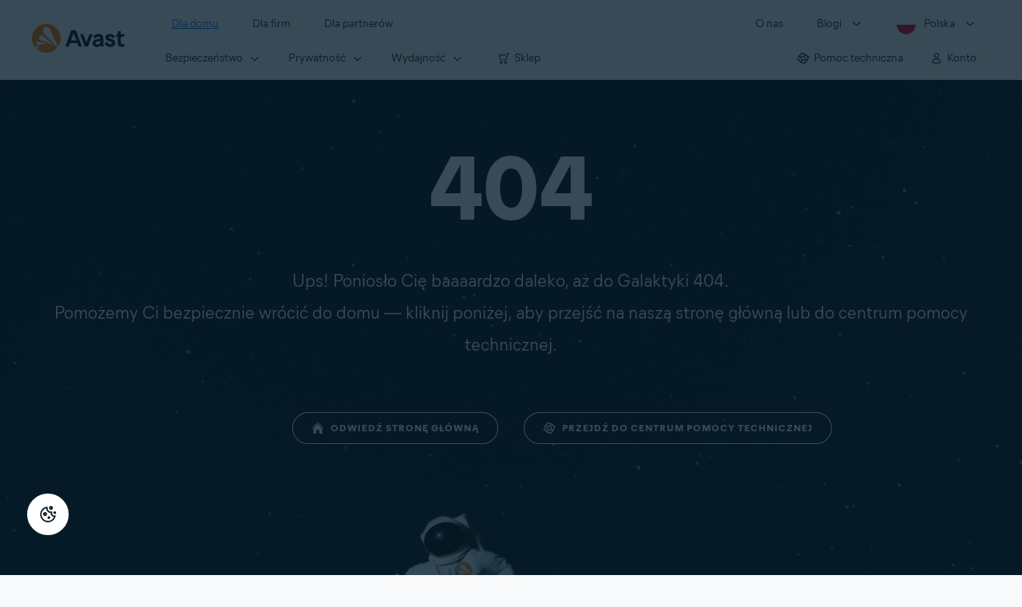

--- FILE ---
content_type: text/html;charset=UTF-8
request_url: https://support.avast.com/pl-pl/product/Avast_Passwords/
body_size: 33
content:

<!DOCTYPE HTML PUBLIC "-//W3C//DTD HTML 4.01 Transitional//EN" "http://www.w3.org/TR/html4/loose.dtd">
<html>
<head>
    <meta HTTP-EQUIV="PRAGMA" CONTENT="NO-CACHE">





<script>
function redirectOnLoad() {
if (this.SfdcApp && this.SfdcApp.projectOneNavigator) { SfdcApp.projectOneNavigator.handleRedirect('/pl-pl/pageNotFound'); }  else 
if (window.location.replace){ 
window.location.replace('/pl-pl/pageNotFound');
} else {
window.location.href ='/pl-pl/pageNotFound';
} 
} 
redirectOnLoad();
</script>

</head>


</html>



--- FILE ---
content_type: text/html;charset=UTF-8
request_url: https://support.avast.com/pl-pl/pageNotFound
body_size: 34606
content:

<!DOCTYPE HTML>
<html lang="pl" lang="pl">
    <head>

        <script src="/static/111213/js/perf/stub.js" type="text/javascript"></script><script src="/jslibrary/1752551382258/ui-sfdc-javascript-impl/SfdcCore.js" type="text/javascript"></script><script src="/jslibrary/1746634855258/sfdc/IframeThirdPartyContextLogging.js" type="text/javascript"></script><script src="/resource/1744102234000/avast_resources/js/jquery-3.6.1.min.js" type="text/javascript"></script><script src="/static/111213/js/picklist4.js" type="text/javascript"></script><script src="/jslibrary/1686615502258/sfdc/VFState.js" type="text/javascript"></script><link class="user" href="/resource/1744102234000/avast_resources/style/avast_css.min.css" rel="stylesheet" type="text/css" /><link class="user" href="/resource/1748518006000/avast_automation_resources/css/header.css" rel="stylesheet" type="text/css" /><script>(function(UITheme) {
    UITheme.getUITheme = function() { 
        return UserContext.uiTheme;
    };
}(window.UITheme = window.UITheme || {}));</script><link href="/resource/1631772097000/AVAST_fav_icon" rel="icon shortcut" /><span id="j_id0:j_id2:j_id3:j_id6">
       <script data-script-info="CHEQ Cookie Consent -- Brand: Avast -- Script Type: DEV" src="https://nexus.ensighten.com/symantec/avast_web/Bootstrap.js"></script></span>
    
    <script>
        window.sdl = window.sdl || [];

        window.addEventListener("error", function(e){
            sdl.push({
                system: {
                    error: {
                        code: "",
                        message: e.lineno + " (" + e.colno + ") - " + e.message,
                        type: "script",
                        description: e.filename
                    }
                },
                event: "system.error"
            });
        });
    </script>
    <script src="/resource/1744102234000/avast_resources/js/sdl.min.js"></script>
        <title>Page not found | Oficjalna pomoc techniczna Avast</title>

    
    <script src="/resource/1744102234000/avast_resources/js/avast.min.js"></script>
    
    <script src="/resource/1713355349000/QualtricsJSAvast"></script>
    

    <meta content="text/html; charset=UTF-8" http-equiv="Content-Type" />
    <meta content="width=device-width, initial-scale=1.0" name="viewport" />
    <meta content="telephone=no" name="format-detection" />

    <meta content="Page not found" name="description" />

    
    <meta content="HC-BQFzo6kzQvIaSeSqThgPgILFxvWov4MciSVYc9v0" name="google-site-verification" />

    
    <meta content="" property="og:title" />
    <meta content="Page not found" property="og:description" />
    <meta content="/resource/1744102234000/avast_resources/img/avast-logo-social.webp" property="og:image" />

    
        
    <meta content="default-src 'self'; script-src 'self' 'unsafe-eval' 'unsafe-inline' https://static.lightning.force.com/swe34/auraFW/javascript/ZzhjQmRxMXdrdzhvS0RJMG5qQVdxQTdEcXI0cnRHWU0zd2xrUnFaakQxNXc5LjMyMC4y/aura_prod.js https://b.static.lightning.force.com/swe2s.sfdc-cehfhs/auraFW/javascript/VFJhRGxfRlFsN29ySGg2SXFsaUZsQTFLcUUxeUY3ZVB6dE9hR0VheDVpb2cxMy4zMzU1NDQzMi4yNTE2NTgyNA/aura_prod.js https://b.static.lightning.force.com/swe2s.sfdc-cehfhs/auraFW/javascript/THl4S21tS3lfX1VPdk83d1ZYQXI4UUo4d1c2djVyVVc3NTc1a1lKNHV4S3cxMy4zMzU1NDQzMi4yNTE2NTgyNA/aura_prod.js  https://static.lightning.force.com/swe2s.sfdc-cehfhs/auraFW/javascript/c1ItM3NYNWFUOE5oQkUwZk1sYW1vQWg5TGxiTHU3MEQ5RnBMM0VzVXc1cmcxMS4zMjc2OC4z/aura_prod.js https://static.lightning.force.com/swe34.sfdc-cehfhs/auraFW/javascript/c1ItM3NYNWFUOE5oQkUwZk1sYW1vQWg5TGxiTHU3MEQ5RnBMM0VzVXc1cmcxMS4zMjc2OC4z/aura_prod.js https://static.lightning.force.com/swe34.sfdc-cehfhs/auraFW/javascript/eUNJbjV5czdoejBvRlA5OHpDU1dPd1pMVExBQkpJSlVFU29Ba3lmcUNLWlE5LjMyMC4y/aura_prod.js https://znb3hblkjhhpwrz9k-gendigital.siteintercept.qualtrics.com/ https://siteintercept.qualtrics.com/ https://*.salesforceliveagent.com/ https://*.ensighten.com/ https://static3.avast.com/  https://avast.my.site.com/ https://avast.my.salesforce-sites.com/ https://*.avast.com/ https://nortonlifelock.egain.cloud https://*.google-analytics.com   https://*.googletagmanager.com/ https://*.analytics-egain.com/ https://www.gstatic.com/ https://www.google.com     https://enable.customerjourney.com/ https://cdn.cookielaw.org/; object-src 'self' https://*.salesforceliveagent.com https://avast.my.site.com    https://avast.my.salesforce-sites.com https://*.avast.com; style-src 'self' 'unsafe-inline' https://*.salesforceliveagent.com https://avast.my.site.com https://avast.my.salesforce-sites.com https://*.avast.com; img-src 'self' data:  https://avast.file.force.com https://siteintercept.qualtrics.com/ https://*.salesforceliveagent.com https://avast.my.site.com https://avast.my.salesforce-sites.com https://*.avast.com https://cdn.cookielaw.org https://*.google-analytics.com https://*.googletagmanager.com https://www.google.com  https://*.google.com  https://*.google.ad  https://*.google.ae  https://*.google.com.af  https://*.google.com.ag  https://*.google.al  https://*.google.am  https://*.google.co.ao  https://*.google.com.ar  https://*.google.as  https://*.google.at  https://*.google.com.au  https://*.google.az  https://*.google.ba  https://*.google.com.bd  https://*.google.be  https://*.google.bf  https://*.google.bg  https://*.google.com.bh  https://*.google.bi  https://*.google.bj  https://*.google.com.bn  https://*.google.com.bo  https://*.google.com.br  https://*.google.bs  https://*.google.bt  https://*.google.co.bw  https://*.google.by  https://*.google.com.bz  https://*.google.ca  https://*.google.cd  https://*.google.cf  https://*.google.cg  https://*.google.ch  https://*.google.ci  https://*.google.co.ck  https://*.google.cl  https://*.google.cm  https://*.google.cn  https://*.google.com.co  https://*.google.co.cr  https://*.google.com.cu  https://*.google.cv  https://*.google.com.cy  https://*.google.cz  https://*.google.de  https://*.google.dj  https://*.google.dk  https://*.google.dm  https://*.google.com.do  https://*.google.dz  https://*.google.com.ec  https://*.google.ee  https://*.google.com.eg  https://*.google.es  https://*.google.com.et  https://*.google.fi  https://*.google.com.fj  https://*.google.fm  https://*.google.fr  https://*.google.ga  https://*.google.ge  https://*.google.gg  https://*.google.com.gh  https://*.google.com.gi  https://*.google.gl  https://*.google.gm  https://*.google.gr  https://*.google.com.gt  https://*.google.gy  https://*.google.com.hk  https://*.google.hn  https://*.google.hr  https://*.google.ht  https://*.google.hu  https://*.google.co.id  https://*.google.ie  https://*.google.co.il  https://*.google.im  https://*.google.co.in  https://*.google.iq  https://*.google.is  https://*.google.it  https://*.google.je  https://*.google.com.jm  https://*.google.jo  https://*.google.co.jp  https://*.google.co.ke  https://*.google.com.kh  https://*.google.ki  https://*.google.kg  https://*.google.co.kr  https://*.google.com.kw  https://*.google.kz  https://*.google.la  https://*.google.com.lb  https://*.google.li  https://*.google.lk  https://*.google.co.ls  https://*.google.lt  https://*.google.lu  https://*.google.lv  https://*.google.com.ly  https://*.google.co.ma  https://*.google.md  https://*.google.me  https://*.google.mg  https://*.google.mk  https://*.google.ml  https://*.google.com.mm  https://*.google.mn  https://*.google.com.mt  https://*.google.mu  https://*.google.mv  https://*.google.mw  https://*.google.com.mx  https://*.google.com.my  https://*.google.co.mz  https://*.google.com.na  https://*.google.com.ng  https://*.google.com.ni  https://*.google.ne  https://*.google.nl  https://*.google.no  https://*.google.com.np  https://*.google.nr  https://*.google.nu  https://*.google.co.nz  https://*.google.com.om  https://*.google.com.pa  https://*.google.com.pe  https://*.google.com.pg  https://*.google.com.ph  https://*.google.com.pk  https://*.google.pl  https://*.google.pn  https://*.google.com.pr  https://*.google.ps  https://*.google.pt  https://*.google.com.py  https://*.google.com.qa  https://*.google.ro  https://*.google.ru  https://*.google.rw  https://*.google.com.sa  https://*.google.com.sb  https://*.google.sc  https://*.google.se  https://*.google.com.sg  https://*.google.sh  https://*.google.si  https://*.google.sk  https://*.google.com.sl  https://*.google.sn  https://*.google.so  https://*.google.sm  https://*.google.sr  https://*.google.st  https://*.google.com.sv  https://*.google.td  https://*.google.tg  https://*.google.co.th  https://*.google.com.tj  https://*.google.tl  https://*.google.tm  https://*.google.tn  https://*.google.to  https://*.google.com.tr  https://*.google.tt  https://*.google.com.tw  https://*.google.co.tz  https://*.google.com.ua  https://*.google.co.ug  https://*.google.co.uk  https://*.google.com.uy  https://*.google.co.uz  https://*.google.com.vc  https://*.google.co.ve  https://*.google.co.vi  https://*.google.com.vn  https://*.google.vu  https://*.google.ws  https://*.google.rs  https://*.google.co.za  https://*.google.co.zm  https://*.google.co.zw  https://*.google.cat; frame-src 'self' https://www.googletagmanager.com https://gendigital.qualtrics.com https://*.salesforceliveagent.com https://avast.my.site.com https://www.google.com https://avast.my.salesforce-sites.com https://*.avast.com https://*.avg.com https://www.gstatic.com/ https://*.g.doubleclick.net https://*.analytics.google.com https://www.google.com https://*.analytics-egain.com https://*.sandbox.my.salesforce-sites.com https://*.avast.com https://fonts.gstatic.com/;  connect-src 'self' https://siteintercept.qualtrics.com/ https://*.salesforceliveagent.com https://avast.my.site.com https://avast.my.salesforce-sites.com https://*.avast.com https://nortonlifelock.egain.cloud https://cdn.cookielaw.org https://*.ensighten.com https://*.google-analytics.com https://analytics.google.com https://*.analytics.google.com https://*.googletagmanager.com https://*.g.doubleclick.net https://www.google.com https://*.analytics-egain.com https://enable.customerjourney.com/  https://*.google.com https://*.google.ad  https://*.google.ae  https://*.google.com.af  https://*.google.com.ag  https://*.google.al  https://*.google.am  https://*.google.co.ao  https://*.google.com.ar  https://*.google.as  https://*.google.at  https://*.google.com.au  https://*.google.az  https://*.google.ba  https://*.google.com.bd  https://*.google.be  https://*.google.bf  https://*.google.bg  https://*.google.com.bh  https://*.google.bi  https://*.google.bj  https://*.google.com.bn  https://*.google.com.bo  https://*.google.com.br  https://*.google.bs  https://*.google.bt  https://*.google.co.bw  https://*.google.by  https://*.google.com.bz  https://*.google.ca  https://*.google.cd  https://*.google.cf  https://*.google.cg  https://*.google.ch  https://*.google.ci  https://*.google.co.ck  https://*.google.cl  https://*.google.cm  https://*.google.cn  https://*.google.com.co  https://*.google.co.cr  https://*.google.com.cu  https://*.google.cv  https://*.google.com.cy  https://*.google.cz  https://*.google.de  https://*.google.dj  https://*.google.dk  https://*.google.dm  https://*.google.com.do  https://*.google.dz  https://*.google.com.ec  https://*.google.ee  https://*.google.com.eg  https://*.google.es  https://*.google.com.et  https://*.google.fi  https://*.google.com.fj  https://*.google.fm  https://*.google.fr  https://*.google.ga  https://*.google.ge  https://*.google.gg  https://*.google.com.gh  https://*.google.com.gi  https://*.google.gl  https://*.google.gm  https://*.google.gr  https://*.google.com.gt  https://*.google.gy  https://*.google.com.hk  https://*.google.hn  https://*.google.hr  https://*.google.ht  https://*.google.hu  https://*.google.co.id  https://*.google.ie  https://*.google.co.il  https://*.google.im  https://*.google.co.in  https://*.google.iq  https://*.google.is  https://*.google.it  https://*.google.je  https://*.google.com.jm  https://*.google.jo  https://*.google.co.jp  https://*.google.co.ke  https://*.google.com.kh  https://*.google.ki  https://*.google.kg  https://*.google.co.kr  https://*.google.com.kw  https://*.google.kz  https://*.google.la  https://*.google.com.lb  https://*.google.li  https://*.google.lk  https://*.google.co.ls  https://*.google.lt  https://*.google.lu  https://*.google.lv  https://*.google.com.ly  https://*.google.co.ma  https://*.google.md  https://*.google.me  https://*.google.mg  https://*.google.mk  https://*.google.ml  https://*.google.com.mm  https://*.google.mn  https://*.google.com.mt  https://*.google.mu  https://*.google.mv  https://*.google.mw  https://*.google.com.mx  https://*.google.com.my  https://*.google.co.mz  https://*.google.com.na  https://*.google.com.ng  https://*.google.com.ni  https://*.google.ne  https://*.google.nl  https://*.google.no  https://*.google.com.np  https://*.google.nr  https://*.google.nu  https://*.google.co.nz  https://*.google.com.om  https://*.google.com.pa  https://*.google.com.pe  https://*.google.com.pg  https://*.google.com.ph  https://*.google.com.pk  https://*.google.pl  https://*.google.pn  https://*.google.com.pr  https://*.google.ps  https://*.google.pt  https://*.google.com.py  https://*.google.com.qa  https://*.google.ro  https://*.google.ru  https://*.google.rw  https://*.google.com.sa  https://*.google.com.sb  https://*.google.sc  https://*.google.se  https://*.google.com.sg  https://*.google.sh  https://*.google.si  https://*.google.sk  https://*.google.com.sl  https://*.google.sn  https://*.google.so  https://*.google.sm  https://*.google.sr  https://*.google.st  https://*.google.com.sv  https://*.google.td  https://*.google.tg  https://*.google.co.th  https://*.google.com.tj  https://*.google.tl  https://*.google.tm  https://*.google.tn  https://*.google.to  https://*.google.com.tr  https://*.google.tt  https://*.google.com.tw  https://*.google.co.tz  https://*.google.com.ua  https://*.google.co.ug  https://*.google.co.uk  https://*.google.com.uy  https://*.google.co.uz  https://*.google.com.vc  https://*.google.co.ve  https://*.google.co.vi  https://*.google.com.vn  https://*.google.vu  https://*.google.ws  https://*.google.rs  https://*.google.co.za  https://*.google.co.zm  https://*.google.co.zw  https://*.google.cat" http-equiv="Content-Security-Policy" />

    <link href="/resource/1631772097000/AVAST_fav_icon" rel="icon" type="image/svg+xml" />

    <meta content="HDvQENtB3klaadSqitR6HB5oN6t2gzFY-aT5vaRSdkQ" name="google-site-verification" />

    
    <link crossorigin="anonymous" href="https://www.google-analytics.com/" rel="preconnect" />
    <link crossorigin="anonymous" href="https://www.googletagmanager.com/" rel="preconnect" />

    
    <script>(function (w, d, s, l, i) {            
w[l] = w[l] || []; w[l].push({                
'gtm.start':
                    new Date().getTime(), event: 'gtm.js'            
}); var f = d.getElementsByTagName(s)[0],
                j = d.createElement(s), dl = l != 'dataLayer' ? '&l=' + l : ''; j.async = true; j.src =
                    'https://www.googletagmanager.com/gtm.js?id=' + i + dl; f.parentNode.insertBefore(j, f);
        })(window, document, 'script', 'sdl', 'GTM-WPC6R3K');</script>
    

    <script>
        sdl.push({
            session: {
                countryCode: "PL",
                secChUa: function () { return navigator.userAgentData !== undefined && navigator.userAgentData.brands.length > 0 ? navigator.userAgentData.brands : [] }(),
                platform: 'MAC_OS',
                mobile: 'false'
            },
            server: {
                provider: "Salesforce",
                platform: "web",
                env: "prod",
                dataCenter: "-",
                sdlVersion: "2021-05-05/v1"
            },
        });

        var a = new URLSearchParams(window.location.search)

        const kbParams = (function (data) {

            var result = 'no categories selected';
            try {

                if (Array.isArray(data) === false || data.length === 0) return ''; // Check if the received data is in array and if 
                const resultObj = {
                    'xm_journey': 'N/A',
                    'product': 'N/A',
                    'article_type': 'N/A',
                    'user_group': 'N/A'
                }; // default

                const dataCategories = {
                    'xm_journey': [],
                    'product': [],
                    'article_type': [],
                    'user_group': []
                }
                data.forEach(category => {

                    if (category.length < 2) return; // Ignore if first element is not 'Data Categories' or the array length is less
                    const key = category[0].toLowerCase().replace(/\s+/g, '_'); // Format key
                    category.shift()
                    dataCategories[key].push(category)
                });


                for (var cat in dataCategories) {

                    var firstCategory = ''
                    var br = 1
                    dataCategories[cat].forEach(dataCategory => {
                        if (br === 0) return
                        if (dataCategory.length === 1 || dataCategory.length === 2) {
                            if (dataCategory.length == 2) {
                                if (!firstCategory || (firstCategory && dataCategory[0].indexOf(firstCategory) > -1)) {
                                    resultObj[cat] = dataCategory.join(' > ')
                                    br = 0
                                }
                            } else {
                                firstCategory = dataCategory[0]
                                resultObj[cat] = dataCategory[0]
                            }
                        }

                    })
                }

                result = resultObj['xm_journey'] + '--' + resultObj['product'] + '--' + resultObj['article_type'] + '--' + resultObj['user_group'];
                return result;
            } catch (err) {
                return 'categorization failed'
            }


        })()


        sdl.push({
            event: "screen",
            screen: {
                location: {
                    url: window.location.search ? function (a) {
                        for (var b = ["ASWPARAM", "aswparam", "_ga"], c = 0; c < b.length; c++) a["delete"](b[c]);
                        return window.location.host + window.location.pathname + "?" + a.toString()
                    }(a) : window.location.host + window.location.pathname,
                    woParams: window.location.host + window.location.pathname,
                    protocol: window.location.protocol.replace(":", ""),
                    path: window.location.pathname,
                    hostname: 'support.avast.com',
                    hash: window.location.hash,
                    params: window.location.search ? Object.fromEntries(a) : {}
                },
                locale: 'pl-pl',
                screenCategory: 'support',
                title: document.title,
                type: 'support error'.toLowerCase(),
                name: 'not found',
                lineOfBusiness: 'Consumer',
                screenId: '',
                kbCategories: {
                        brand: ''.includes(';')
                            ? ''.split(';').map(p => p.trim())
                            : [''],
                        userjourney: '',
                        platforms: ''.includes(';')
                            ? ''.split(';').map(p => p.trim())
                            : [''],
                        subscription: ''.includes(';')
                            ? ''.split(';').map(p => p.trim())
                            : [''],
                        "categories": kbParams
                }
            }
        });
        if (false) {
            function removeUnwantedParamsFromLink(a) {
                var b = window.location.hash,
                    c = new URL(a),
                    d = new URLSearchParams(c.search),
                    e = ["ASWPARAM", "aswparam", "_ga"];
                c.search = "";
                for (var f = c.toString().split("#")[0], g = 0; g < e.length; g++) d["delete"](e[g]);
                return f + "?" + d.toString() + b
            }

            window.addEventListener('DOMContentLoaded', (event) => {
                var elements = document.querySelectorAll('a.dl.external-link');
                for (var i = 0; i < elements.length; i++) {
                    elements[i].addEventListener('click', function (event) {
                        sdl.push({
                            "user": {
                                "download": {
                                    "products": [
                                        {
                                            campaign: '',
                                            campaignMarker: '',
                                            sku: '',
                                            maintenance: 0,
                                            seats: 1,
                                            quantity: 1,
                                            currencyCode: "USD",
                                            category: "Consumer",
                                            price: 0,
                                            tax: 0,
                                            brand: "avast",
                                            link: removeUnwantedParamsFromLink(event.target.href),
                                            offerType: "download",
                                            localPrice: 0,
                                            localTax: 0
                                        }
                                    ]
                                }
                            },
                            "event": "user.download.products"
                        });
                    });
                }
            });
        }
    </script>

    
    <script>
    /*! Declare GTM dataLayer */
    window.dataLayer = window.dataLayer || [];
    /*! Dimensions to dataLayer */
    dataLayer.push({
        'contentLocale': 'pl-pl', // Replace with correct language locale
        'pageName': 'Avast Support',
        'contentGroup': '(other)'
    });
    </script>
        
    
    <script>(function(w,d,s,l,i){w[l]=w[l]||[];w[l].push({'gtm.start':
    new Date().getTime(),event:'gtm.js'});var f=d.getElementsByTagName(s)[0],
    j=d.createElement(s),dl=l!='dataLayer'?'&l='+l:'';j.async=true;j.src=
    'https://www.googletagmanager.com/gtm.js?id='+i+dl;f.parentNode.insertBefore(j,f);
    })(window,document,'script','dataLayer','GTM-K6Z7XWM');</script>
    

    <script type="application/ld+json">
        {
            "@context": "https://schema.org",
            "@type": "Organization",
            "url": "https://www.avast.com/",
            "logo": "/resource/1744102234000/avast_resources/img/avast-logo-social.webp"
        }
    </script>
     <body>
          <div id="ZN_b3HblKJHhPwrz9k"></div>
    </body>
        <meta content="noindex" name="robots" />
    </head>
    <body class="pl-pl first-menu-for-home"><div id="j_id0:page-container" class="page-container page-not-found">
    
    <noscript><iframe height="0" src="https://www.googletagmanager.com/ns.html?id=GTM-K6Z7XWM" style="display:none;visibility:hidden" width="0"></iframe></noscript>
    

    
    <script>fetch("https://www.avast.com/client-info.js?fetch=true").then(r=>r.text()).then(r=>{try
    {let t=JSON.parse(r);window.sdl=window.sdl||[],window.sdl.push(t)}
    catch(e){console.error("parse error:",e)}}).catch(r=>console.error("fetch error:",r));</script><span id="j_id0:j_id36:j_id37:j_id43" style="display: none;"></span><span id="j_id0:j_id36:j_id37:j_id46" style="display: none;"></span><span id="j_id0:j_id36:j_id37:j_id49" style="display: none;"></span><span id="j_id0:j_id36:j_id37:j_id52" style="display: none;"></span><span id="j_id0:j_id36:j_id37:j_id55" style="display: none;"></span><span id="j_id0:j_id36:j_id37:j_id58" style="display: none;"></span><span id="j_id0:j_id36:j_id37:j_id61" style="display: none;"></span><span id="j_id0:j_id36:j_id37:j_id64" style="display: none;"></span><span id="j_id0:j_id36:j_id37:j_id67" style="display: none;"></span><span id="j_id0:j_id36:j_id37:j_id70" style="display: none;"></span><span id="j_id0:j_id36:j_id37:j_id73" style="display: none;"></span><span id="j_id0:j_id36:j_id37:j_id76" style="display: none;"></span><span id="j_id0:j_id36:j_id37:j_id79" style="display: none;"></span><span id="j_id0:j_id36:j_id37:j_id82" style="display: none;"></span><span id="j_id0:j_id36:j_id37:j_id85" style="display: none;"></span><span id="j_id0:j_id36:j_id37:j_id88" style="display: none;"></span><span id="j_id0:j_id36:j_id37:j_id91" style="display: none;"></span><span id="j_id0:j_id36:j_id37:j_id94" style="display: none;"></span><span id="j_id0:j_id36:j_id37:j_id97" style="display: none;"></span><span id="j_id0:j_id36:j_id37:j_id100" style="display: none;"></span><span id="j_id0:j_id36:j_id37:j_id103" style="display: none;"></span>




	<div class="navigation-mobile-overlay"></div>
	<header class="js-navigation-bootstrap header relative default web js-navigation-oo-19798 navigation-oo-19798" data-cmp-name="cmp-header">
		<div class="header-wrap">
			<div class="avast-logo">
				<a data-cta="logo" data-role="Nav:TopLink" href="//www.avast.com/pl-pl/index" target="_parent" title="Strona gł&oacute;wna">
					<img alt="Avast" height="36" src="/resource/1748518006000/avast_automation_resources/img/avast-logo-default.svg?orgId=00Db0000000Z3Sf" width="116" />
				</a>
			</div>

			<a class="reader-only" href="#main-content">Skip to main content</a>

			<button aria-label="Open or close navigation menu" class="js-toggle-menu hidden-desktop toggle-menu  bi-nav-menu" data-nav-mobile-toggle="open">
				<span>Zamknij</span>
			</button>
			<nav>

				<div class="first-menu">
					<ul class="side" role="menubar">
						<li class="item for-home bi-nav-menu" data-bi-nav="Home" data-first-menu="for-home" role="none">
							<a class="category for-home hidden-mobile" data-cta="home" data-role="Nav:TopLink" href="//www.avast.com/pl-pl/index" role="menuitem" tabindex="0">Dla domu</a>
							<span class="category hidden-desktop">Dla domu</span>
							<span class="text hidden-desktop">Produkty do ochrony komputer&oacute;w i&nbsp;telefon&oacute;w kom&oacute;rkowych</span>
						</li>
						<li class="item for-business bi-nav-menu" data-bi-nav="Business" data-first-menu="for-business" role="none">
							<a class="category for-business hidden-mobile" data-cta="business" data-role="Nav:TopLink" href="//www.avast.com/pl-pl/business" role="menuitem" tabindex="0">Dla firm</a>
							<span class="category hidden-desktop">Dla firm</span>
							<span class="text hidden-desktop">Chro&#324; swoj&#261; firm&#281;, korzystaj&#261;c z&nbsp;pomocy Avast</span>
						</li>
						<li class="item for-partners bi-nav-menu" data-bi-nav="Partners" data-first-menu="for-partners" role="none">
							<a class="category for-partners hidden-mobile" data-cta="partners" data-role="Nav:TopLink" href="//www.avast.com/pl-pl/partners" role="menuitem" tabindex="0">Dla partner&oacute;w</a>
							<span class="category hidden-desktop">Dla partner&oacute;w</span>
							<span class="text hidden-desktop">Zosta&#324; partnerem firmy Avast i&nbsp;rozwi&#324; swoj&#261; dzia&#322;alno&#347;&#263;</span>
						</li>
					</ul>
					<ul class="side" role="menubar">
						<li class="item about-us bi-nav-menu" data-bi-nav="About" data-first-menu="about-us" role="none">
							<a class="category about-us hidden-mobile" data-cta="about" data-role="Nav:TopLink" href="//www.avast.com/pl-pl/about" role="menuitem" tabindex="0">O&nbsp;nas</a>
							<span class="category hidden-desktop" role="menuitem">O&nbsp;nas</span>
							<span class="text hidden-desktop">Kariera, media, kontakt</span>
						</li>
						<li class="js-blogs item blogs arrow bi-nav-menu" data-bi-nav="Blogs" role="none">
							<span class="category" role="menuitem" tabindex="0">Blogi</span>
							<span class="text hidden-desktop">Akademia, Blog, Decoded, Forum</span>
						</li>

						<li class="item region arrow pl-pl js-language-selector-trigger bi-nav-menu" data-bi-nav="Regions" data-first-menu="regions" role="none">
							<a aria-label="Polska opens dialog" class="with-flag category" role="menuitem" tabindex="0">Polska</a>
						</li>
					</ul>
				</div>




				<div class="second-menu for-home">
					<div class="js-back mobile back">Dla domu</div>

					<ul class="side" role="menubar">

						<li data-second-menu="security" role="none">
							<span aria-controls="security" aria-expanded="false" class="subcategory security arrow" role="menuitem" tabindex="0">Bezpiecze&#324;stwo</span>

							<div class="third-menu security" id="navigation-security" role="menu">
								<ul class="block-products">
									<li class="product">

										<a class="content-windows" data-cta="homeSecurity" data-role="Nav:MenuItem" href="//www.avast.com/pl-pl/free-antivirus-download">
											<div class="name mobile-link">


												<div class="product-icon box small" data-cmp-name="cmp-product-icon">
													<img fetchpriority="low" src="/resource/1748518006000/avast_automation_resources/img/product-icon-32x32-free_white.svg?orgId=00Db0000000Z3Sf" />
												</div>
												<div class="product-name">Free Antivirus</div>
											</div>

											<div class="os win mac android ios">
												<div class="icon icon-16-win img-win" data-cmp-name="cmp-icon" role="img">
												</div>
												<div class="icon icon-16-mac img-mac" data-cmp-name="cmp-icon" role="img">
												</div>
												<div class="icon icon-16-android img-android" data-cmp-name="cmp-icon" role="img">
												</div>
												<div class="icon icon-16-ios img-ios" data-cmp-name="cmp-icon" role="img">
												</div>
												<div class="icon icon-16-win img-win-smb" data-cmp-name="cmp-icon" role="img">
												</div>
												<div class="icon icon-16-mac img-mac-smb" data-cmp-name="cmp-icon" role="img">
												</div>
												<div class="icon icon-16-server img-servers-smb" data-cmp-name="cmp-icon" role="img">
												</div>
												<div class="icon icon-16-linux img-linux-smb" data-cmp-name="cmp-icon" role="img">
												</div>
												<div class="icon icon-16-android img-android-smb" data-cmp-name="cmp-icon" role="img">
												</div>
												<div class="icon icon-16-ios img-ios-smb" data-cmp-name="cmp-icon" role="img">
												</div>
											</div>
											<div class="description">Podstawowa ochrona dla wszystkich Twoich urz&#261;dze&#324;</div>
										</a>

										<a class="content-mac" data-cta="homeSecurity" data-role="Nav:MenuItem" href="//www.avast.com/pl-pl/free-mac-security">
											<div class="name mobile-link">


												<div class="product-icon box small" data-cmp-name="cmp-product-icon">
													<img fetchpriority="low" src="/resource/1748518006000/avast_automation_resources/img/product-icon-32x32-free_white.svg?orgId=00Db0000000Z3Sf" />
												</div>
												<div class="product-name">Free Antivirus</div>
											</div>

											<div class="os win mac android ios">
												<div class="icon icon-16-win img-win" data-cmp-name="cmp-icon" role="img">
												</div>
												<div class="icon icon-16-mac img-mac" data-cmp-name="cmp-icon" role="img">
												</div>
												<div class="icon icon-16-android img-android" data-cmp-name="cmp-icon" role="img">
												</div>
												<div class="icon icon-16-ios img-ios" data-cmp-name="cmp-icon" role="img">
												</div>
												<div class="icon icon-16-win img-win-smb" data-cmp-name="cmp-icon" role="img">
												</div>
												<div class="icon icon-16-mac img-mac-smb" data-cmp-name="cmp-icon" role="img">
												</div>
												<div class="icon icon-16-server img-servers-smb" data-cmp-name="cmp-icon" role="img">
												</div>
												<div class="icon icon-16-linux img-linux-smb" data-cmp-name="cmp-icon" role="img">
												</div>
												<div class="icon icon-16-android img-android-smb" data-cmp-name="cmp-icon" role="img">
												</div>
												<div class="icon icon-16-ios img-ios-smb" data-cmp-name="cmp-icon" role="img">
												</div>
											</div>
											<div class="description">Podstawowa ochrona dla wszystkich Twoich urz&#261;dze&#324;</div>
										</a>

										<a class="content-android" data-cta="homeSecurity" data-role="Nav:MenuItem" href="//www.avast.com/pl-pl/free-mobile-security">
											<div class="name mobile-link">


												<div class="product-icon box small" data-cmp-name="cmp-product-icon">
													<img fetchpriority="low" src="/resource/1748518006000/avast_automation_resources/img/product-icon-32x32-free_white.svg?orgId=00Db0000000Z3Sf" />
												</div>
												<div class="product-name">Free Antivirus</div>
											</div>

											<div class="os win mac android ios">
												<div class="icon icon-16-win img-win" data-cmp-name="cmp-icon" role="img">
												</div>
												<div class="icon icon-16-mac img-mac" data-cmp-name="cmp-icon" role="img">
												</div>
												<div class="icon icon-16-android img-android" data-cmp-name="cmp-icon" role="img">
												</div>
												<div class="icon icon-16-ios img-ios" data-cmp-name="cmp-icon" role="img">
												</div>
												<div class="icon icon-16-win img-win-smb" data-cmp-name="cmp-icon" role="img">
												</div>
												<div class="icon icon-16-mac img-mac-smb" data-cmp-name="cmp-icon" role="img">
												</div>
												<div class="icon icon-16-server img-servers-smb" data-cmp-name="cmp-icon" role="img">
												</div>
												<div class="icon icon-16-linux img-linux-smb" data-cmp-name="cmp-icon" role="img">
												</div>
												<div class="icon icon-16-android img-android-smb" data-cmp-name="cmp-icon" role="img">
												</div>
												<div class="icon icon-16-ios img-ios-smb" data-cmp-name="cmp-icon" role="img">
												</div>
											</div>
											<div class="description">Podstawowa ochrona dla wszystkich Twoich urz&#261;dze&#324;</div>
										</a>

										<a class="content-ios" data-cta="homeSecurity" data-role="Nav:MenuItem" href="//www.avast.com/pl-pl/free-ios-security">
											<div class="name mobile-link">


												<div class="product-icon box small" data-cmp-name="cmp-product-icon">
													<img fetchpriority="low" src="/resource/1748518006000/avast_automation_resources/img/product-icon-32x32-free_white.svg?orgId=00Db0000000Z3Sf" />
												</div>
												<div class="product-name">Free Antivirus</div>
											</div>

											<div class="os win mac android ios">
												<div class="icon icon-16-win img-win" data-cmp-name="cmp-icon" role="img">
												</div>
												<div class="icon icon-16-mac img-mac" data-cmp-name="cmp-icon" role="img">
												</div>
												<div class="icon icon-16-android img-android" data-cmp-name="cmp-icon" role="img">
												</div>
												<div class="icon icon-16-ios img-ios" data-cmp-name="cmp-icon" role="img">
												</div>
												<div class="icon icon-16-win img-win-smb" data-cmp-name="cmp-icon" role="img">
												</div>
												<div class="icon icon-16-mac img-mac-smb" data-cmp-name="cmp-icon" role="img">
												</div>
												<div class="icon icon-16-server img-servers-smb" data-cmp-name="cmp-icon" role="img">
												</div>
												<div class="icon icon-16-linux img-linux-smb" data-cmp-name="cmp-icon" role="img">
												</div>
												<div class="icon icon-16-android img-android-smb" data-cmp-name="cmp-icon" role="img">
												</div>
												<div class="icon icon-16-ios img-ios-smb" data-cmp-name="cmp-icon" role="img">
												</div>
											</div>
											<div class="description">Podstawowa ochrona dla wszystkich Twoich urz&#261;dze&#324;</div>
										</a>
									</li>
									<li class="product">
										<a data-cta="homeSecurity" data-role="Nav:MenuItem" href="//www.avast.com/pl-pl/premium-security">
											<div class="name mobile-link">


												<div class="product-icon box small" data-cmp-name="cmp-product-icon">
													<img fetchpriority="low" src="/resource/1748518006000/avast_automation_resources/img/product-icon-32x32-premium_white.svg?orgId=00Db0000000Z3Sf" />
												</div>
												<div class="product-name">Premium Security</div>
											</div>

											<div class="os win mac android ios">
												<div class="icon icon-16-win img-win" data-cmp-name="cmp-icon" role="img">
												</div>
												<div class="icon icon-16-mac img-mac" data-cmp-name="cmp-icon" role="img">
												</div>
												<div class="icon icon-16-android img-android" data-cmp-name="cmp-icon" role="img">
												</div>
												<div class="icon icon-16-ios img-ios" data-cmp-name="cmp-icon" role="img">
												</div>
												<div class="icon icon-16-win img-win-smb" data-cmp-name="cmp-icon" role="img">
												</div>
												<div class="icon icon-16-mac img-mac-smb" data-cmp-name="cmp-icon" role="img">
												</div>
												<div class="icon icon-16-server img-servers-smb" data-cmp-name="cmp-icon" role="img">
												</div>
												<div class="icon icon-16-linux img-linux-smb" data-cmp-name="cmp-icon" role="img">
												</div>
												<div class="icon icon-16-android img-android-smb" data-cmp-name="cmp-icon" role="img">
												</div>
												<div class="icon icon-16-ios img-ios-smb" data-cmp-name="cmp-icon" role="img">
												</div>
											</div>
											<div class="description">Wszechstronna ochrona przed wszystkimi rodzajami zagro&#380;e&#324; internetowych</div>
										</a>
									</li>
									<li class="product">
										<a data-cta="homeBundles" data-role="Nav:MenuItem" href="//www.avast.com/pl-pl/ultimate">
											<div class="name mobile-link">


												<div class="product-icon box small" data-cmp-name="cmp-product-icon">
													<img fetchpriority="low" src="/resource/1748518006000/avast_automation_resources/img/product-icon-32x32-ultimate_white.svg?orgId=00Db0000000Z3Sf" />
												</div>
												<div class="product-name">Ultimate</div>
											</div>

											<div class="os win mac android ios">
												<div class="icon icon-16-win img-win" data-cmp-name="cmp-icon" role="img">
												</div>
												<div class="icon icon-16-mac img-mac" data-cmp-name="cmp-icon" role="img">
												</div>
												<div class="icon icon-16-android img-android" data-cmp-name="cmp-icon" role="img">
												</div>
												<div class="icon icon-16-ios img-ios" data-cmp-name="cmp-icon" role="img">
												</div>
												<div class="icon icon-16-win img-win-smb" data-cmp-name="cmp-icon" role="img">
												</div>
												<div class="icon icon-16-mac img-mac-smb" data-cmp-name="cmp-icon" role="img">
												</div>
												<div class="icon icon-16-server img-servers-smb" data-cmp-name="cmp-icon" role="img">
												</div>
												<div class="icon icon-16-linux img-linux-smb" data-cmp-name="cmp-icon" role="img">
												</div>
												<div class="icon icon-16-android img-android-smb" data-cmp-name="cmp-icon" role="img">
												</div>
												<div class="icon icon-16-ios img-ios-smb" data-cmp-name="cmp-icon" role="img">
												</div>
											</div>
											<div class="description">Uniwersalny pakiet z&nbsp;naszymi najlepszymi aplikacjami zapewniaj&#261;cymi ochron&#281;, prywatno&#347;&#263; i&nbsp;wysok&#261; wydajno&#347;&#263;</div>
										</a>
									</li>
								</ul>

								<p class="hint hidden-mobile">Szukasz produktu odpowiedniego dla Twojego urz&#261;dzenia?
									<a data-cta="homeSecurityLink" data-role="Nav:MenuItem" href="//www.avast.com/pl-pl/free-antivirus-download">Free&nbsp;Antivirus&nbsp;dla&nbsp;komputer&oacute;w PC</a>,
									<a data-cta="homeSecurityLink" data-role="Nav:MenuItem" href="//www.avast.com/pl-pl/free-mobile-security">Free&nbsp;Security&nbsp;dla systemu&nbsp;Android</a>,
									<a data-cta="homeSecurityLink" data-role="Nav:MenuItem" href="//www.avast.com/pl-pl/free-mac-security">Free&nbsp;Security&nbsp;dla komputer&oacute;w&nbsp;Mac</a>,
									<a data-cta="homeSecurityLink" data-role="Nav:MenuItem" href="//www.avast.com/pl-pl/free-ios-security">Free&nbsp;Security&nbsp;dla urz&#261;dze&#324;&nbsp;iPhone i&nbsp;iPad</a>
								</p>

								<p class="js-hint hint hidden-desktop">
									<span class="js-hint-close close-hint"></span>
									<span class="js-hint-toggler hint-title">Szukasz produktu odpowiedniego dla Twojego urz&#261;dzenia?</span>
									<span class="hint-content">
										<a data-cta="homeSecurityLink" data-role="Nav:MenuItem" href="//www.avast.com/pl-pl/free-antivirus-download">Free&nbsp;Antivirus&nbsp;dla komputer&oacute;w&nbsp;PC</a>
										<a data-cta="homeSecurityLink" data-role="Nav:MenuItem" href="//www.avast.com/pl-pl/free-mac-security">Free&nbsp;Security&nbsp;dla komputer&oacute;w&nbsp;Mac</a>
										<a data-cta="homeSecurityLink" data-role="Nav:MenuItem" href="//www.avast.com/pl-pl/free-mobile-security">Free&nbsp;Security&nbsp;dla systemu&nbsp;Android</a>
										<a data-cta="homeSecurityLink" data-role="Nav:MenuItem" href="//www.avast.com/pl-pl/free-ios-security">Free&nbsp;Security&nbsp;dla urz&#261;dze&#324;&nbsp;iPhone i&nbsp;iPad</a>
									</span>
								</p>
							</div>

						</li>

						<li data-second-menu="privacy" role="none">
							<span aria-controls="privacy" aria-expanded="false" class="subcategory privacy arrow" role="menuitem" tabindex="0">Prywatno&#347;&#263;</span>

							<div class="third-menu privacy" id="navigation-privacy" role="menu">
								<ul class="block-products">
									<li class="product">
										<a data-cta="homePrivacy" data-role="Nav:MenuItem" href="//www.avast.com/pl-pl/secureline-vpn">
											<div class="name mobile-link">


												<div class="product-icon box small" data-cmp-name="cmp-product-icon">
													<img fetchpriority="low" src="/resource/1748518006000/avast_automation_resources/img/product-icon-32x32-vpn_white.svg?orgId=00Db0000000Z3Sf" />
												</div>
												<div class="product-name">SecureLine VPN</div>
											</div>

											<div class="os win mac android ios">
												<div class="icon icon-16-win img-win" data-cmp-name="cmp-icon" role="img">
												</div>
												<div class="icon icon-16-mac img-mac" data-cmp-name="cmp-icon" role="img">
												</div>
												<div class="icon icon-16-android img-android" data-cmp-name="cmp-icon" role="img">
												</div>
												<div class="icon icon-16-ios img-ios" data-cmp-name="cmp-icon" role="img">
												</div>
												<div class="icon icon-16-win img-win-smb" data-cmp-name="cmp-icon" role="img">
												</div>
												<div class="icon icon-16-mac img-mac-smb" data-cmp-name="cmp-icon" role="img">
												</div>
												<div class="icon icon-16-server img-servers-smb" data-cmp-name="cmp-icon" role="img">
												</div>
												<div class="icon icon-16-linux img-linux-smb" data-cmp-name="cmp-icon" role="img">
												</div>
												<div class="icon icon-16-android img-android-smb" data-cmp-name="cmp-icon" role="img">
												</div>
												<div class="icon icon-16-ios img-ios-smb" data-cmp-name="cmp-icon" role="img">
												</div>
											</div>
											<div class="description">Szyfruj po&#322;&#261;czenie, aby zapewni&#263; sobie bezpiecze&#324;stwo w&nbsp;sieciach publicznych</div>
										</a>
									</li>
									<li class="product">
										<a data-cta="homePrivacy" data-role="Nav:MenuItem" href="//www.avast.com/pl-pl/antitrack">
											<div class="name mobile-link">


												<div class="product-icon box small" data-cmp-name="cmp-product-icon">
													<img fetchpriority="low" src="/resource/1748518006000/avast_automation_resources/img/product-icon-32x32-antitrack_white.svg?orgId=00Db0000000Z3Sf" />
												</div>
												<div class="product-name">AntiTrack</div>
											</div>

											<div class="os win mac">
												<div class="icon icon-16-win img-win" data-cmp-name="cmp-icon" role="img">
												</div>
												<div class="icon icon-16-mac img-mac" data-cmp-name="cmp-icon" role="img">
												</div>
												<div class="icon icon-16-android img-android" data-cmp-name="cmp-icon" role="img">
												</div>
												<div class="icon icon-16-ios img-ios" data-cmp-name="cmp-icon" role="img">
												</div>
												<div class="icon icon-16-win img-win-smb" data-cmp-name="cmp-icon" role="img">
												</div>
												<div class="icon icon-16-mac img-mac-smb" data-cmp-name="cmp-icon" role="img">
												</div>
												<div class="icon icon-16-server img-servers-smb" data-cmp-name="cmp-icon" role="img">
												</div>
												<div class="icon icon-16-linux img-linux-smb" data-cmp-name="cmp-icon" role="img">
												</div>
												<div class="icon icon-16-android img-android-smb" data-cmp-name="cmp-icon" role="img">
												</div>
												<div class="icon icon-16-ios img-ios-smb" data-cmp-name="cmp-icon" role="img">
												</div>
											</div>
											<div class="description">Zamaskuj swoje cyfrowe &#347;lady, aby unika&#263; spersonalizowanych reklam</div>
										</a>
									</li>
									<li class="product">
										<a data-cta="homePrivacy" data-role="Nav:MenuItem" href="//www.avast.com/pl-pl/secure-browser">
											<div class="name mobile-link">


												<div class="product-icon box small light" data-cmp-name="cmp-product-icon">
													<img fetchpriority="low" src="/resource/1748518006000/avast_automation_resources/img/product-icon-32x32-secure-browser-color.svg?orgId=00Db0000000Z3Sf" />
												</div>
												<div class="product-name">Secure Browser</div>
											</div>

											<div class="os win mac android">
												<div class="icon icon-16-win img-win" data-cmp-name="cmp-icon" role="img">
												</div>
												<div class="icon icon-16-mac img-mac" data-cmp-name="cmp-icon" role="img">
												</div>
												<div class="icon icon-16-android img-android" data-cmp-name="cmp-icon" role="img">
												</div>
												<div class="icon icon-16-ios img-ios" data-cmp-name="cmp-icon" role="img">
												</div>
												<div class="icon icon-16-win img-win-smb" data-cmp-name="cmp-icon" role="img">
												</div>
												<div class="icon icon-16-mac img-mac-smb" data-cmp-name="cmp-icon" role="img">
												</div>
												<div class="icon icon-16-server img-servers-smb" data-cmp-name="cmp-icon" role="img">
												</div>
												<div class="icon icon-16-linux img-linux-smb" data-cmp-name="cmp-icon" role="img">
												</div>
												<div class="icon icon-16-android img-android-smb" data-cmp-name="cmp-icon" role="img">
												</div>
												<div class="icon icon-16-ios img-ios-smb" data-cmp-name="cmp-icon" role="img">
												</div>
											</div>
											<div class="description">Bezpieczna, prywatna i&nbsp;&#322;atwa w&nbsp;u&#380;yciu przegl&#261;darka internetowa</div>
										</a>
									</li>
									<li class="product secure-browser-pro">
										<a data-cta="homePrivacy" data-role="Nav:MenuItem" href="//www.avast.com/pl-pl/secure-browser-pro">
											<div class="name mobile-link">


												<div class="product-icon box small light" data-cmp-name="cmp-product-icon">
													<img fetchpriority="low" src="/resource/1748518006000/avast_automation_resources/img/product-icon-32x32-secure-browser-pro-color.svg?orgId=00Db0000000Z3Sf" />
												</div>
												<div class="product-name">Secure Browser PRO</div>
											</div>

											<div class="os win android">
												<div class="icon icon-16-win img-win" data-cmp-name="cmp-icon" role="img">
												</div>
												<div class="icon icon-16-mac img-mac" data-cmp-name="cmp-icon" role="img">
												</div>
												<div class="icon icon-16-android img-android" data-cmp-name="cmp-icon" role="img">
												</div>
												<div class="icon icon-16-ios img-ios" data-cmp-name="cmp-icon" role="img">
												</div>
												<div class="icon icon-16-win img-win-smb" data-cmp-name="cmp-icon" role="img">
												</div>
												<div class="icon icon-16-mac img-mac-smb" data-cmp-name="cmp-icon" role="img">
												</div>
												<div class="icon icon-16-server img-servers-smb" data-cmp-name="cmp-icon" role="img">
												</div>
												<div class="icon icon-16-linux img-linux-smb" data-cmp-name="cmp-icon" role="img">
												</div>
												<div class="icon icon-16-android img-android-smb" data-cmp-name="cmp-icon" role="img">
												</div>
												<div class="icon icon-16-ios img-ios-smb" data-cmp-name="cmp-icon" role="img">
												</div>
											</div>
											<div class="description">Uwolnij pe&#322;ny potencja&#322; przegl&#261;darki Avast Secure Browser i&nbsp;w&nbsp;pe&#322;ni zaszyfruj swoj&#261; aktywno&#347;&#263; online</div>
										</a>
									</li>
									<li class="product">
										<a data-cta="homePrivacy" data-role="Nav:MenuItem" href="//www.avast.com/pl-pl/breachguard">
											<div class="name mobile-link">


												<div class="product-icon box small" data-cmp-name="cmp-product-icon">
													<img fetchpriority="low" src="/resource/1748518006000/avast_automation_resources/img/product-icon-32x32-breachguard_white.svg?orgId=00Db0000000Z3Sf" />
												</div>
												<div class="product-name">BreachGuard</div>
											</div>

											<div class="os win mac">
												<div class="icon icon-16-win img-win" data-cmp-name="cmp-icon" role="img">
												</div>
												<div class="icon icon-16-mac img-mac" data-cmp-name="cmp-icon" role="img">
												</div>
												<div class="icon icon-16-android img-android" data-cmp-name="cmp-icon" role="img">
												</div>
												<div class="icon icon-16-ios img-ios" data-cmp-name="cmp-icon" role="img">
												</div>
												<div class="icon icon-16-win img-win-smb" data-cmp-name="cmp-icon" role="img">
												</div>
												<div class="icon icon-16-mac img-mac-smb" data-cmp-name="cmp-icon" role="img">
												</div>
												<div class="icon icon-16-server img-servers-smb" data-cmp-name="cmp-icon" role="img">
												</div>
												<div class="icon icon-16-linux img-linux-smb" data-cmp-name="cmp-icon" role="img">
												</div>
												<div class="icon icon-16-android img-android-smb" data-cmp-name="cmp-icon" role="img">
												</div>
												<div class="icon icon-16-ios img-ios-smb" data-cmp-name="cmp-icon" role="img">
												</div>
											</div>
											<div class="description">Chroni Twoje dane osobowe przed ujawnieniem i&nbsp;sprzeda&#380;&#261;</div>
										</a>
									</li>

									<li class="product header-online-privacy">
										<a data-cta="homePrivacy" data-role="Nav:MenuItem" href="//www.avast.com/pl-pl/avast-online-security">
											<div class="name mobile-link">


												<div class="product-icon box small" data-cmp-name="cmp-product-icon">
													<img fetchpriority="low" src="/resource/1748518006000/avast_automation_resources/img/product-icon-32x32-online-privacy-and-security_white.svg?orgId=00Db0000000Z3Sf" />
												</div>
												<div class="product-name">Bezpiecze&#324;stwo i&nbsp;prywatno&#347;&#263; w&nbsp;Internecie</div>
											</div>

											<div class="os ">
												<div class="icon icon-16-win img-win" data-cmp-name="cmp-icon" role="img">
												</div>
												<div class="icon icon-16-mac img-mac" data-cmp-name="cmp-icon" role="img">
												</div>
												<div class="icon icon-16-android img-android" data-cmp-name="cmp-icon" role="img">
												</div>
												<div class="icon icon-16-ios img-ios" data-cmp-name="cmp-icon" role="img">
												</div>
												<div class="icon icon-16-win img-win-smb" data-cmp-name="cmp-icon" role="img">
												</div>
												<div class="icon icon-16-mac img-mac-smb" data-cmp-name="cmp-icon" role="img">
												</div>
												<div class="icon icon-16-server img-servers-smb" data-cmp-name="cmp-icon" role="img">
												</div>
												<div class="icon icon-16-linux img-linux-smb" data-cmp-name="cmp-icon" role="img">
												</div>
												<div class="icon icon-16-android img-android-smb" data-cmp-name="cmp-icon" role="img">
												</div>
												<div class="icon icon-16-ios img-ios-smb" data-cmp-name="cmp-icon" role="img">
												</div>
											</div>
											<div class="description">Rozszerzenie przegl&#261;darki Avast zapewniaj&#261;ce wi&#281;ksz&#261; ochron&#281; i&nbsp;prywatno&#347;&#263;</div>
										</a>
									</li>

								</ul>
							</div>

						</li>

						<li data-second-menu="performance" role="none">
							<span aria-controls="performance" aria-expanded="false" class="subcategory performance arrow" role="menuitem" tabindex="0">Wydajno&#347;&#263;</span>

							<div class="third-menu performance" id="navigation-performance" role="menu">
								<ul class="block-products">
									<li class="product">

										<a class="content-windows" data-cta="homePerformance" data-role="Nav:MenuItem" href="//www.avast.com/pl-pl/cleanup">
											<div class="name mobile-link">


												<div class="product-icon box small" data-cmp-name="cmp-product-icon">
													<img fetchpriority="low" src="/resource/1748518006000/avast_automation_resources/img/product-icon-32x32-cleanup-premium_white.svg?orgId=00Db0000000Z3Sf" />
												</div>
												<div class="product-name">Cleanup Premium</div>
											</div>

											<div class="os win mac android">
												<div class="icon icon-16-win img-win" data-cmp-name="cmp-icon" role="img">
												</div>
												<div class="icon icon-16-mac img-mac" data-cmp-name="cmp-icon" role="img">
												</div>
												<div class="icon icon-16-android img-android" data-cmp-name="cmp-icon" role="img">
												</div>
												<div class="icon icon-16-ios img-ios" data-cmp-name="cmp-icon" role="img">
												</div>
												<div class="icon icon-16-win img-win-smb" data-cmp-name="cmp-icon" role="img">
												</div>
												<div class="icon icon-16-mac img-mac-smb" data-cmp-name="cmp-icon" role="img">
												</div>
												<div class="icon icon-16-server img-servers-smb" data-cmp-name="cmp-icon" role="img">
												</div>
												<div class="icon icon-16-linux img-linux-smb" data-cmp-name="cmp-icon" role="img">
												</div>
												<div class="icon icon-16-android img-android-smb" data-cmp-name="cmp-icon" role="img">
												</div>
												<div class="icon icon-16-ios img-ios-smb" data-cmp-name="cmp-icon" role="img">
												</div>
											</div>
											<div class="description">Zwi&#281;ksz szybko&#347;&#263; i&nbsp;wydajno&#347;&#263; swojego komputera</div>
										</a>

										<a class="content-mac" data-cta="homePerformance" data-role="Nav:MenuItem" href="//www.avast.com/pl-pl/cleanup-mac">
											<div class="name mobile-link">


												<div class="product-icon box small" data-cmp-name="cmp-product-icon">
													<img fetchpriority="low" src="/resource/1748518006000/avast_automation_resources/img/product-icon-32x32-cleanup-premium_white.svg?orgId=00Db0000000Z3Sf" />
												</div>
												<div class="product-name">Cleanup Premium</div>
											</div>

											<div class="os win mac android">
												<div class="icon icon-16-win img-win" data-cmp-name="cmp-icon" role="img">
												</div>
												<div class="icon icon-16-mac img-mac" data-cmp-name="cmp-icon" role="img">
												</div>
												<div class="icon icon-16-android img-android" data-cmp-name="cmp-icon" role="img">
												</div>
												<div class="icon icon-16-ios img-ios" data-cmp-name="cmp-icon" role="img">
												</div>
												<div class="icon icon-16-win img-win-smb" data-cmp-name="cmp-icon" role="img">
												</div>
												<div class="icon icon-16-mac img-mac-smb" data-cmp-name="cmp-icon" role="img">
												</div>
												<div class="icon icon-16-server img-servers-smb" data-cmp-name="cmp-icon" role="img">
												</div>
												<div class="icon icon-16-linux img-linux-smb" data-cmp-name="cmp-icon" role="img">
												</div>
												<div class="icon icon-16-android img-android-smb" data-cmp-name="cmp-icon" role="img">
												</div>
												<div class="icon icon-16-ios img-ios-smb" data-cmp-name="cmp-icon" role="img">
												</div>
											</div>
											<div class="description">Zwi&#281;ksz szybko&#347;&#263; i&nbsp;wydajno&#347;&#263; swojego komputera</div>
										</a>

										<a class="content-android" data-cta="homePerformance" data-role="Nav:MenuItem" href="//www.avast.com/pl-pl/cleanup-android">
											<div class="name mobile-link">


												<div class="product-icon box small" data-cmp-name="cmp-product-icon">
													<img fetchpriority="low" src="/resource/1748518006000/avast_automation_resources/img/product-icon-32x32-cleanup-premium_white.svg?orgId=00Db0000000Z3Sf" />
												</div>
												<div class="product-name">Cleanup Premium</div>
											</div>

											<div class="os win mac android">
												<div class="icon icon-16-win img-win" data-cmp-name="cmp-icon" role="img">
												</div>
												<div class="icon icon-16-mac img-mac" data-cmp-name="cmp-icon" role="img">
												</div>
												<div class="icon icon-16-android img-android" data-cmp-name="cmp-icon" role="img">
												</div>
												<div class="icon icon-16-ios img-ios" data-cmp-name="cmp-icon" role="img">
												</div>
												<div class="icon icon-16-win img-win-smb" data-cmp-name="cmp-icon" role="img">
												</div>
												<div class="icon icon-16-mac img-mac-smb" data-cmp-name="cmp-icon" role="img">
												</div>
												<div class="icon icon-16-server img-servers-smb" data-cmp-name="cmp-icon" role="img">
												</div>
												<div class="icon icon-16-linux img-linux-smb" data-cmp-name="cmp-icon" role="img">
												</div>
												<div class="icon icon-16-android img-android-smb" data-cmp-name="cmp-icon" role="img">
												</div>
												<div class="icon icon-16-ios img-ios-smb" data-cmp-name="cmp-icon" role="img">
												</div>
											</div>
											<div class="description">Zwi&#281;ksz szybko&#347;&#263; i&nbsp;wydajno&#347;&#263; swojego komputera</div>
										</a>

										<a class="content-ios" data-cta="homePerformance" data-role="Nav:MenuItem" href="//www.avast.com/pl-pl/cleanup">
											<div class="name mobile-link">


												<div class="product-icon box small" data-cmp-name="cmp-product-icon">
													<img fetchpriority="low" src="/resource/1748518006000/avast_automation_resources/img/product-icon-32x32-cleanup-premium_white.svg?orgId=00Db0000000Z3Sf" />
												</div>
												<div class="product-name">Cleanup Premium</div>
											</div>

											<div class="os win mac android">
												<div class="icon icon-16-win img-win" data-cmp-name="cmp-icon" role="img">
												</div>
												<div class="icon icon-16-mac img-mac" data-cmp-name="cmp-icon" role="img">
												</div>
												<div class="icon icon-16-android img-android" data-cmp-name="cmp-icon" role="img">
												</div>
												<div class="icon icon-16-ios img-ios" data-cmp-name="cmp-icon" role="img">
												</div>
												<div class="icon icon-16-win img-win-smb" data-cmp-name="cmp-icon" role="img">
												</div>
												<div class="icon icon-16-mac img-mac-smb" data-cmp-name="cmp-icon" role="img">
												</div>
												<div class="icon icon-16-server img-servers-smb" data-cmp-name="cmp-icon" role="img">
												</div>
												<div class="icon icon-16-linux img-linux-smb" data-cmp-name="cmp-icon" role="img">
												</div>
												<div class="icon icon-16-android img-android-smb" data-cmp-name="cmp-icon" role="img">
												</div>
												<div class="icon icon-16-ios img-ios-smb" data-cmp-name="cmp-icon" role="img">
												</div>
											</div>
											<div class="description">Zwi&#281;ksz szybko&#347;&#263; i&nbsp;wydajno&#347;&#263; swojego komputera</div>
										</a>
									</li>
									<li class="product">
										<a data-cta="homePerformance" data-role="Nav:MenuItem" href="//www.avast.com/pl-pl/driver-updater">
											<div class="name mobile-link">


												<div class="product-icon box small" data-cmp-name="cmp-product-icon">
													<img fetchpriority="low" src="/resource/1748518006000/avast_automation_resources/img/product-icon-32x32-driver-updater_white.svg?orgId=00Db0000000Z3Sf" />
												</div>
												<div class="product-name">Driver Updater</div>
											</div>

											<div class="os win">
												<div class="icon icon-16-win img-win" data-cmp-name="cmp-icon" role="img">
												</div>
												<div class="icon icon-16-mac img-mac" data-cmp-name="cmp-icon" role="img">
												</div>
												<div class="icon icon-16-android img-android" data-cmp-name="cmp-icon" role="img">
												</div>
												<div class="icon icon-16-ios img-ios" data-cmp-name="cmp-icon" role="img">
												</div>
												<div class="icon icon-16-win img-win-smb" data-cmp-name="cmp-icon" role="img">
												</div>
												<div class="icon icon-16-mac img-mac-smb" data-cmp-name="cmp-icon" role="img">
												</div>
												<div class="icon icon-16-server img-servers-smb" data-cmp-name="cmp-icon" role="img">
												</div>
												<div class="icon icon-16-linux img-linux-smb" data-cmp-name="cmp-icon" role="img">
												</div>
												<div class="icon icon-16-android img-android-smb" data-cmp-name="cmp-icon" role="img">
												</div>
												<div class="icon icon-16-ios img-ios-smb" data-cmp-name="cmp-icon" role="img">
												</div>
											</div>
											<div class="description">Automatycznie aktualizuj sterowniki jednym klikni&#281;ciem</div>
										</a>
									</li>
								</ul>
							</div>

						</li>
						<li role="none">
							<a class="desktop" data-cta="homeShop" data-role="Nav:MenuItem" href="//www.avast.com/pl-pl/store" role="menuitem">
								<div class="subcategory shop">

									<div class="icon icon-16-store hidden-mobile" data-cmp-name="cmp-icon" role="img">
									</div>
									Sklep
								</div>
							</a>
						</li>
					</ul>

					<ul class="side mobile-links-top" role="menubar">
						<li class="mobile" role="none">
							<a data-cta="home" data-role="Nav:MenuItem" href="//www.avast.com/pl-pl/index" role="menuitem">
								<div class="subcategory home">

									<div class="icon icon-40-home mobile" data-cmp-name="cmp-icon" role="img">
									</div>
									Strona g&#322;&oacute;wna
								</div>
							</a>
						</li>
						<li role="none">
							<a data-cta="homeSupport" data-role="Nav:MenuItem" href="https://support.avast.com/pl-pl/index" role="menuitem">
								<div class="subcategory support">

									<div class="icon icon-16-support hidden-mobile" data-cmp-name="cmp-icon" role="img">
									</div>

									<div class="icon icon-40-support mobile" data-cmp-name="cmp-icon" role="img">
									</div>
									Pomoc techniczna
								</div>
							</a>
						</li>
						<li role="none">
							<a class="mobile" data-cta="homeShop" data-role="Nav:MenuItem" href="//www.avast.com/pl-pl/store" role="menuitem">
								<div class="subcategory shop">

									<div class="icon icon-40-store" data-cmp-name="cmp-icon" role="img">
									</div>
									Sklep
								</div>
							</a>
						</li>
						<li role="none">
							<a data-cta="homeAccount" data-role="Nav:MenuItem" href="https://id.avast.com/pl-pl" role="menuitem">
								<div class="subcategory account">

									<div class="icon icon-16-account hidden-mobile" data-cmp-name="cmp-icon" role="img">
									</div>

									<div class="icon icon-40-account mobile" data-cmp-name="cmp-icon" role="img">
									</div>
									Konto
								</div>
							</a>
						</li>
					</ul>
				</div>



				<div class="second-menu for-business">
					<div class="js-back mobile back">Dla firm</div>
					<ul class="side" role="menubar">
						<li data-second-menu="products">
							<span aria-controls="solutions" aria-expanded="false" class="subcategory products arrow" role="menuitem" tabindex="0">Produkty</span>

							<div class="third-menu products solutions" id="navigation-solutions">
								<ul class="block-products">

									<li class="product">
										<a data-cta="homeOffice" data-role="Nav:MenuItem" href="//www.avast.com/pl-pl/business/products/home-office">
											<div class="name">


												<div class="product-icon box small smb" data-cmp-name="cmp-product-icon">
													<img fetchpriority="low" src="/resource/1748518006000/avast_automation_resources/img/product-icon-32x32-smb-home-office_white.svg?orgId=00Db0000000Z3Sf" />
												</div>
												<div class="product-name">Ma&#322;a firma i domowe
													<br />biuro</div>
											</div>
											<div class="category">1&#8211;10&nbsp;urz&#261;dze&#324;</div>
										</a>
										<div class="description">Dzi&#281;ki rozwi&#261;zaniu
											<a data-cta="smallOfficeProtection" data-role="Nav:MenuItem" href="//www.avast.com/pl-pl/business/products/small-office-protection">Small Office Protection</a> ochronisz do 10&nbsp;urz&#261;dze&#324; takich jak laptopy, telefony kom&oacute;rkowe, komputery i&nbsp;tablety.</div>
									</li>


									<li class="product">
										<a data-cta="smallBusiness" data-role="Nav:MenuItem" href="//www.avast.com/pl-pl/business/products/small-business">
											<div class="name">


												<div class="product-icon box small smb" data-cmp-name="cmp-product-icon">
													<img fetchpriority="low" src="/resource/1748518006000/avast_automation_resources/img/product-icon-32x32-smb-small-business_white.svg?orgId=00Db0000000Z3Sf" />
												</div>
												<div class="product-name">Ma&#322;e firmy</div>
											</div>
											<div class="category">11+ urz&#261;dze&#324;</div>
										</a>
										<div class="description">Ochrona firmy w&nbsp;wersji
											<a data-cta="smallBusinessEssential" data-role="Nav:MenuItem" href="//www.avast.com/pl-pl/business/products/essential">Essential</a>,
											<a data-cta="smallBusinessPremium" data-role="Nav:MenuItem" href="//www.avast.com/pl-pl/business/products/premium">Premium</a> lub
											<a data-cta="smallBusinessUltimate" data-role="Nav:MenuItem" href="//www.avast.com/pl-pl/business/products/ultimate">Ultimate</a> zarz&#261;dzana z&nbsp;poziomu opartej na chmurze zintegrowanej platformy Business Hub.</div>
									</li>


									<li class="product speciality-products">
										<div class="name">
											Produkty specjalistyczne
										</div>
										<ul>
											<li class="mobile-link">
												<a data-cta="patchManagement" data-role="Nav:MenuItem" href="//www.avast.com/pl-pl/business/products/patch-management">Zarz&#261;dzanie poprawkami</a>
											</li>
											<li class="mobile-link">
												<a data-cta="cloudBackup" data-role="Nav:MenuItem" href="//www.avast.com/pl-pl/business/business-hub/cloud-backup-for-small-business">Kopie zapasowe w&nbsp;chmurze</a>
											</li>
											<li class="mobile-link">
												<a data-cta="premiumRemoteControl" data-role="Nav:MenuItem" href="//www.avast.com/pl-pl/business/console/premium-remote-control">Zdalna kontrola Premium</a>
											</li>
											<li class="mobile-link">
												<a data-cta="antivirusForLinux" data-role="Nav:MenuItem" href="//www.avast.com/pl-pl/business/products/linux-antivirus">Antywirus dla systemu Linux</a>
											</li>
											<li class="mobile-link">
												<a data-cta="CCleaner" data-role="Nav:MenuItem" href="//www.avast.com/pl-pl/business/products/ccleaner">CCleaner</a>
											</li>
										</ul>
									</li>

								</ul>

								<div class="hint">
									<p>Nie masz pewno&#347;ci, kt&oacute;re rozwi&#261;zanie jest odpowiednie dla Twojej firmy?</p>
									<div class="hint-button">

										<div class="btn-wrapper" data-cmp-name="cmp-button">
											<a class="btn btn-sm btn-primary btn-icon-right" data-cms-component="button--btn-sm btn-primary" data-position="navigation" data-role="cta-link" href="//www.avast.com/pl-pl/business/help-me-choose">
												<span>Pom&oacute;&#380; mi wybra&#263;</span>
												<div class="icon icon-16-arrow-right btn-icon" data-cmp-name="cmp-icon" role="img">
												</div>
											</a>
										</div>
									</div>
								</div>
							</div>

						</li>
						<li data-second-menu="business-partners">
							<span aria-controls="partners" aria-expanded="false" class="subcategory business-partners arrow" role="menuitem" tabindex="0">Wsp&oacute;&#322;praca handlowa</span>


							<div class="third-menu business-partners" id="navigation-partners">
								<ul class="block-products">

									<li class="product">
										<div class="name">
											Mo&#380;liwo&#347;ci wsp&oacute;&#322;pracy
										</div>
										<ul>
											<li class="mobile-link">
												<a data-cta="MSPs" data-role="Nav:MenuItem" href="//www.avast.com/pl-pl/business/partners/msp">Dostawcy us&#322;ug zarz&#261;dzanych</a>
											</li>
											<li class="mobile-link">
												<a data-cta="resselers" data-role="Nav:MenuItem" href="//www.avast.com/pl-pl/business/partners/reseller">Sprzedawcy</a>
											</li>
											<li class="mobile-link">
												<a data-cta="distributors" data-role="Nav:MenuItem" href="//www.avast.com/pl-pl/business/partners/distributor">Dystrybutorzy</a>
											</li>
											<li class="mobile-link">
												<a data-cta="affiliates" data-role="Nav:MenuItem" href="//www.avast.com/pl-pl/affiliates">Firmy stowarzyszone</a>
											</li>
										</ul>
									</li>

									<li class="product">
										<div class="name">
											Rozwi&#261;zania dla dostawc&oacute;w us&#322;ug zarz&#261;dzanych
										</div>
										<ul>
											<li class="mobile-link">
												<a data-cta="businessHubSecurity" data-role="Nav:MenuItem" href="//www.avast.com/pl-pl/business/business-hub">Platforma zabezpiecze&#324; Business Hub</a>
											</li>

										</ul>

										<div class="divider-horizontal"></div>


										<div class="name">
											Kupuj wed&#322;ug sektora
										</div>
										<ul>
											<li class="mobile-link">
												<a data-cta="businessEducation" data-role="Nav:MenuItem" href="//www.avast.com/pl-pl/business/education">Sektor edukacyjny</a>
											</li>
										</ul>

									</li>
								</ul>


								<div class="hint">
									<div class="hint-button">

										<div class="btn-wrapper" data-cmp-name="cmp-button">
											<a class="btn btn-sm btn-primary" data-cms-component="button--btn-sm btn-primary" data-role="cta-link" href="//www.avast.com/pl-pl/business/partners">
												<span>Zosta&#324; partnerem</span>
											</a>
										</div>
									</div>
									<div class="hint-button">

										<div class="btn-wrapper" data-cmp-name="cmp-button">
											<a class="btn btn-sm btn-secondary" data-cms-component="button--btn-sm btn-secondary" data-role="cta-link" href="//www.avast.com/pl-pl/business/partner-locator">
												<span>Lokalizator partner&oacute;w</span>
											</a>
										</div>
									</div>
								</div>
							</div>

						</li>
						<li>
							<a data-cta="businessResources" data-role="Nav:MenuItem" href="//www.avast.com/pl-pl/business/resources">
								<span class="subcategory">Zasoby</span>
							</a>
						</li>

						<li>
							<a data-cta="businessTrials" data-role="Nav:MenuItem" href="//www.avast.com/pl-pl/business/trials">
								<span class="subcategory no-line">Wersje pr&oacute;bne</span>
							</a>
						</li>
						<li>
							<a class="desktop" data-cta="businessShop" data-role="Nav:MenuItem" href="//www.avast.com/pl-pl/business/store">
								<div class="subcategory shop">

									<div class="icon icon-16-store hidden-mobile" data-cmp-name="cmp-icon" role="img">
									</div>
									Sklep
								</div>
							</a>
						</li>
					</ul>
					<ul class="side mobile-links-top" role="menubar">
						<li class="mobile" role="menuitem">
							<a href="//www.avast.com/pl-pl/business">
								<div class="subcategory">

									<div class="icon icon-40-home mobile" data-cmp-name="cmp-icon" role="img">
									</div>
									Strona g&#322;&oacute;wna</div>
							</a>
						</li>
						<li role="menuitem">
							<a data-cta="businessContactSales" data-role="Nav:MenuItem" href="//www.avast.com/pl-pl/business/contact-sales">
								<div class="subcategory ">

									<div class="icon icon-40-headset mobile" data-cmp-name="cmp-icon" role="img">
									</div>
									Skontaktuj si&#281; z&nbsp;dzia&#322;em sprzeda&#380;y</div>
							</a>
						</li>
						<li role="menuitem">
							<a data-cta="businessSupport" data-role="Nav:MenuItem" href="//www.avast.com/pl-pl/business/support">
								<div class="subcategory support">

									<div class="icon icon-16-support hidden-mobile" data-cmp-name="cmp-icon" role="img">
									</div>

									<div class="icon icon-40-support mobile" data-cmp-name="cmp-icon" role="img">
									</div>
									Pomoc techniczna</div>
							</a>
						</li>
						<li role="menuitem">
							<a class="mobile" data-cta="businessShop" data-role="Nav:MenuItem" href="//www.avast.com/pl-pl/business/store">
								<div class="subcategory">

									<div class="icon icon-40-store mobile" data-cmp-name="cmp-icon" role="img">
									</div>
									Sklep
								</div>
							</a>
						</li>
						<li data-second-menu="account">
							<div class="subcategory account arrow" tabindex="0">

								<div class="icon icon-16-account hidden-mobile" data-cmp-name="cmp-icon" role="img">
								</div>

								<div class="icon icon-40-account mobile" data-cmp-name="cmp-icon" role="img">
								</div>
								Konto</div>

							<div class="third-menu login">
								<ul class="block-products">

									<li class="mobile-link">
										<a data-cta="businessAccount" data-role="Nav:MenuItem" href="https://id.avast.com/?target=https%3A%2F%2Fbusiness.avast.com%3A443%2F#login">Business Hub</a>
									</li>

									<li class="mobile-link">
										<a data-cta="businessAccount" data-role="Nav:MenuItem" href="https://us.cloudcare.avg.com/">CloudCare</a>
									</li>
									<li class="mobile-link">
										<a data-cta="businessAccount" data-role="Nav:MenuItem" href="https://partners.avast.com/s/login/">Portal dla&nbsp;partner&oacute;w</a>
									</li>
								</ul>
							</div>

						</li>
					</ul>
				</div>


				<div class="second-menu for-partners">
					<div class="js-back mobile back">Dla partner&oacute;w</div>
					<ul class="side" role="menu">
						<li>
							<a data-cta="partnersCarriers" data-role="Nav:MenuItem" href="//www.avast.com/pl-pl/partners/smartlife">
								<span class="subcategory">Smart Life</span>
							</a>
						</li>
						<li>
							<a data-cta="partnersAffiliate" data-role="Nav:MenuItem" href="//www.avast.com/pl-pl/partners/mobile-security">
								<span class="subcategory">Mobile Security</span>
							</a>
						</li>
						<li>
							<a data-cta="partnersBusiness" data-role="Nav:MenuItem" href="//www.avast.com/pl-pl/partners/vpn">
								<span class="subcategory">VPN</span>
							</a>
						</li>
						<li>
							<a data-cta="partnersBusiness" data-role="Nav:MenuItem" href="//www.avast.com/pl-pl/partners/threat-intelligence">
								<span class="subcategory">Threat Intelligence</span>
							</a>
						</li>
						<li>
							<a data-cta="partnersBusiness" data-role="Nav:MenuItem" href="//www.avast.com/pl-pl/partners/knowledge">
								<span class="subcategory shop">Knowledge Center</span>
							</a>
						</li>
					</ul>
				</div>


				<div class="second-menu about-us">
					<div class="js-back mobile back">O&nbsp;nas</div>
					<ul class="side" role="menu">
						<li>
							<a data-cta="aboutAbout" data-role="Nav:MenuItem" href="//www.avast.com/pl-pl/about">
								<span class="subcategory">O&nbsp;firmie Avast</span>
							</a>
						</li>
						<li>
							<a data-cta="aboutCareers" data-role="Nav:MenuItem" href="//www.avast.com/pl-pl/careers">
								<span class="subcategory no-line">Kariera</span>
							</a>
						</li>

						<li>
							<a data-cta="digitalTrust" data-role="Nav:MenuItem" href="//www.avast.com/pl-pl/digital-trust">
								<span class="subcategory no-line">Zaufanie cyfrowe</span>
							</a>
						</li>
						<li data-second-menu="press-center">
							<span class="subcategory press-center arrow">Centrum prasowe</span>

							<div class="third-menu press-center">
								<ul class="block-products">
									<li>
										<ul>
											<li class="mobile-link">
												<a data-cta="aboutPressReleases" data-role="Nav:MenuItem" href="https://press.avast.com/pl-pl">Informacje prasowe</a>
											</li>
											<li class="mobile-link">
												<a data-cta="aboutPressReleases" data-role="Nav:MenuItem" href="https://press.avast.com/events">Wydarzenia</a>
											</li>
											<li class="mobile-link">
												<a data-cta="aboutPressReleases" data-role="Nav:MenuItem" href="https://press.avast.com/news">Aktualno&#347;ci</a>
											</li>
											<li class="mobile-link">
												<a data-cta="aboutPressReleases" data-role="Nav:MenuItem" href="https://press.avast.com/media-materials">Materia&#322;y dla medi&oacute;w</a>
											</li>
											<li class="mobile-link">
												<a data-cta="aboutPressReleases" data-role="Nav:MenuItem" href="https://press.avast.com/contacts">Kontakt PR</a>
											</li>
										</ul>
									</li>
								</ul>
							</div>

						</li>
						</ul>
						<ul class="side" role="menubar">
							<li>
								<a data-cta="aboutAwards" data-role="Nav:MenuItem" href="//www.avast.com/pl-pl/awards-certifications">
									<span class="subcategory">Nagrody</span>
								</a>
							</li>
							<li>
								<a data-cta="aboutContact" data-role="Nav:MenuItem" href="//www.avast.com/pl-pl/contacts">
									<span class="subcategory">Skontaktuj si&#281; z&nbsp;nami</span>
								</a>
							</li>
						</ul>
				</div>
				<ul class="second-menu blogs">
					<li class="js-back js-blog mobile back">Blogi</li>
					<li>
						<a data-cta="blogsBlog" data-role="Nav:MenuItem" href="https://blog.avast.com/pl/">
							<span class="txt-blogs-title">Blog Avast</span>
							<span class="txt-blogs-description">Przeczytaj najnowsze aktualno&#347;ci ze &#347;wiata zabezpiecze&#324;</span>
						</a>
					</li>
					<li>
						<a data-cta="blogsAcademy" data-role="Nav:MenuItem" href="//www.avast.com/pl-pl/c-online-threats">
							<span class="txt-blogs-title">Akademia Avast</span>
							<span class="txt-blogs-description">Eksperckie wskaz&oacute;wki i&nbsp;porady dotycz&#261;ce cyfrowego bezpiecze&#324;stwa i&nbsp;prywatno&#347;ci</span>
						</a>
					</li>
					<li>
						<a data-cta="blogsDecoded" data-role="Nav:MenuItem" href="https://decoded.avast.io/">
							<span class="txt-blogs-title">Avast Decoded</span>
							<span class="txt-blogs-description">Szczeg&oacute;&#322;owe artyku&#322;y techniczne dotycz&#261;ce zagro&#380;e&#324;</span>
						</a>
					</li>
					<li>
						<a data-cta="blogsForum" data-role="Nav:MenuItem" href="https://forum.avast.com/">
							<span class="txt-blogs-title">Avast Forum</span>
							<span class="txt-blogs-description">Wymieniaj si&#281; opiniami z&nbsp;reszt&#261; spo&#322;eczno&#347;ci</span>
						</a>
					</li>
				</ul>


			</nav>
		</div>
	</header>

	<section aria-label="Region selector" class="region-selector" role="dialog">
		<button class="region-selector-close">&nbsp;</button>

		<h1 class="reader-only">List of available regions</h1>

		<div class="custom-regions" id="lang-selector-navigation">
			<div class="main-regions">
				<h5 class="reader-only">Main regions</h5>
				<ul>
					<li class="region en-ww">
						<a class="with-flag" href="/en-ww/pageNotFound/" lang="en">Worldwide (English)</a>
					</li>
					<li class="region en-eu">
						<a class="with-flag" href="/en-eu/pageNotFound/" lang="en">Europe (English)</a>
					</li>
					<li class="region es-ww">
						<a class="with-flag" href="/es-ww/pageNotFound/" lang="es">Am&eacute;rica Latina (espa&ntilde;ol)</a>
					</li>
				</ul>
			</div>
			<div class="area regions-0">
				<div class="js-regions-toggle subcategory arrow tagline-large">AMERYKA</div>
				<div class="js-regions">
					<ul>
						<li class="region es-ar">
							<a class="with-flag" href="/es-ar/pageNotFound/" lang="es">Argentina</a>
						</li>
						<li class="region pt-br">
							<a class="with-flag" href="/pt-br/pageNotFound/" lang="pt">Brasil</a>
						</li>
						<li class="region en-ca">
							<a class="with-flag" href="/en-ca/pageNotFound/" lang="en">Canada (English)</a>
						</li>
						<li class="region fr-ca">
							<a class="with-flag" href="/fr-ca/pageNotFound/" lang="fr">Canada (fran&ccedil;ais)</a>
						</li>
						<li class="region es-cl">
							<a class="with-flag" href="/es-cl/pageNotFound/" lang="es">Chile</a>
						</li>
						<li class="region es-co">
							<a class="with-flag" href="/es-co/pageNotFound/" lang="es">Colombia</a>
						</li>

						<li class="region es-us">
							<a class="with-flag" href="/es-us/pageNotFound/" lang="es">EE.UU. (espa&ntilde;ol)</a>
						</li>
						<li class="region es-mx">
							<a class="with-flag" href="/es-mx/pageNotFound/" lang="es">M&eacute;xico</a>
						</li>
						<li class="region en-us">
							<a class="with-flag" href="/en-us/pageNotFound/">USA (English)</a>
						</li>
					</ul>
					<ul class="other">
						<li class="region es-ww">
							<a class="with-flag" href="/es-ww/pageNotFound/" lang="es">Am&eacute;rica Latina (espa&ntilde;ol)</a>
						</li>
					</ul>
				</div>
			</div>
			<div class="area regions-1">
				<div class="js-regions-toggle subcategory arrow tagline-large">EUROPA, BLISKI WSCH&Oacute;D I AFRYKA</div>
				<div class="js-regions">
					<ul>
						<li class="region nl-be">
							<a class="with-flag" href="/nl-be/pageNotFound/" lang="nl">Belgi&euml; (Nederlands)</a>
						</li>
						<li class="region fr-be">
							<a class="with-flag" href="/fr-be/pageNotFound/" lang="fr">Belgique (fran&ccedil;ais)</a>
						</li>
						<li class="region cs-cz">
							<a class="with-flag" href="/cs-cz/pageNotFound/" lang="cs">&#268;esk&aacute; republika</a>
						</li>
						<li class="region da-dk">
							<a class="with-flag" href="/da-dk/pageNotFound/" lang="da">Danmark</a>
						</li>
						<li class="region de-de">
							<a class="with-flag" href="/de-de/pageNotFound/" lang="de">Deutschland </a>
						</li>
						<li class="region es-es">
							<a class="with-flag" href="/es-es/pageNotFound/" lang="es">Espa&ntilde;a</a>
						</li>
						<li class="region fr-fr">
							<a class="with-flag" href="/fr-fr/pageNotFound/" lang="fr">France</a>
						</li>
						<li class="region it-it">
							<a class="with-flag" href="/it-it/pageNotFound/" lang="it">Italia </a>
						</li>
						<li class="region hu-hu">
							<a class="with-flag" href="/hu-hu/pageNotFound/" lang="hu">Magyarorsz&aacute;g</a>
						</li>
						<li class="region nl-nl">
							<a class="with-flag" href="/nl-nl/pageNotFound/" lang="nl">Nederland</a>
						</li>
						<li class="region no-no">
							<a class="with-flag" href="/no-no/pageNotFound/" lang="no">Norge</a>
						</li>
						<li class="region pl-pl">
							<a class="with-flag" href="/pl-pl/pageNotFound/" lang="pl">Polska</a>
						</li>
						<li class="region pt-pt">
							<a class="with-flag" href="/pt-pt/pageNotFound/" lang="pt">Portugal</a>
						</li>
						<li class="region de-ch">
							<a class="with-flag" href="/de-ch/pageNotFound/" lang="de">Schweiz (Deutsch)</a>
						</li>
						<li class="region cs-sk">
							<a class="with-flag" href="/cs-sk/pageNotFound/" lang="cs">Slovensko (&#269;esky)</a>
						</li>
						<li class="region en-za">
							<a class="with-flag" href="/en-za/pageNotFound/" lang="en">South Africa</a>
						</li>
					</ul>
					<ul>
						<li class="region fr-ch">
							<a class="with-flag" href="/fr-ch/pageNotFound/" lang="fr">Suisse (fran&ccedil;ais)</a>
						</li>
						<li class="region fi-fi">
							<a class="with-flag" href="/fi-fi/pageNotFound/" lang="fi">Suomi</a>
						</li>
						<li class="region sv-se">
							<a class="with-flag" href="/sv-se/pageNotFound/" lang="sv">Sverige</a>
						</li>
						<li class="region tr-tr">
							<a class="with-flag" href="/tr-tr/pageNotFound/" lang="tr">T&uuml;rkiye</a>
						</li>
						<li class="region en-ae">
							<a class="with-flag" href="/en-ae/pageNotFound/" lang="en">United Arab Emirates</a>
						</li>
						<li class="region en-gb">
							<a class="with-flag" href="/en-gb/pageNotFound/" lang="en">United Kingdom</a>
						</li>
						<li class="region el-gr">
							<a class="with-flag" href="/el-gr/pageNotFound/" lang="el">&#917;&#955;&#955;&#940;&#948;&#945;</a>
						</li>
						<li class="region he-il">
							<a class="with-flag" href="/he-il/pageNotFound/" lang="he">&#1497;&#1513;&#1512;&#1488;&#1500;</a>
						</li>
						<li class="region ru-kz">
							<a class="with-flag" href="/ru-kz/pageNotFound/" lang="ru">&#1050;&#1072;&#1079;&#1072;&#1093;&#1089;&#1090;&#1072;&#1085;</a>
						</li>
						<li class="region ro-ro">
							<a class="with-flag" href="/ro-ro/pageNotFound/" lang="ro">Rom&acirc;nia</a>
						</li>
						<li class="region ru-ru">
							<a class="with-flag" href="/ru-ru/pageNotFound/" lang="ru">&#1056;&#1086;&#1089;&#1089;&#1080;&#1103;</a>
						</li>
						<li class="region uk-ua">
							<a class="with-flag" href="/uk-ua/pageNotFound/" lang="uk">&#1059;&#1082;&#1088;&#1072;&#1111;&#1085;&#1072; (&#1091;&#1082;&#1088;&#1072;&#1111;&#1085;&#1089;&#1100;&#1082;&#1072;)</a>
						</li>
						<li class="region ru-ua">
							<a class="with-flag" href="/ru-ua/pageNotFound/" lang="ru">&#1059;&#1082;&#1088;&#1072;&#1080;&#1085;&#1072; (&#1088;&#1091;&#1089;&#1089;&#1082;&#1080;&#1081;)</a>
						</li>
						<li class="region ar-sa">
							<a class="with-flag" href="/ar-sa/pageNotFound/" lang="ar">&#1575;&#1604;&#1605;&#1605;&#1604;&#1603;&#1577; &#1575;&#1604;&#1593;&#1585;&#1576;&#1610;&#1577; &#1575;&#1604;&#1587;&#1593;&#1608;&#1583;&#1610;&#1577;</a>
						</li>
						<li class="region ar-ww">
							<a class="with-flag" href="/ar-ww/pageNotFound/" lang="ar">&#1575;&#1604;&#1583;&#1608;&#1604; &#1575;&#1604;&#1593;&#1585;&#1576;&#1610;&#1577;</a>
						</li>
					</ul>
					<ul class="other">
						<li class="region en-eu">
							<a class="with-flag" href="/en-eu/pageNotFound/" lang="en">Europe (English)</a>
						</li>
					</ul>
				</div>
			</div>
			<div class="area regions-2">
				<div class="js-regions-toggle subcategory arrow tagline-large">AZJA I PACYFIK</div>
				<div class="js-regions">
					<ul>
						<li class="region en-au">
							<a class="with-flag" href="/en-au/pageNotFound/" lang="en">Australia</a>
						</li>
						<li class="region en-in">
							<a class="with-flag" href="/en-in/pageNotFound/" lang="en">India</a>
						</li>
						<li class="region hi-in">
							<a class="with-flag" href="/hi-in/pageNotFound/" lang="hi">&#2311;&#2306;&#2337;&#2367;&#2351;&#2366; (&#2361;&#2367;&#2306;&#2342;&#2368;)</a>
						</li>
						<li class="region en-id">
							<a class="with-flag" href="/en-id/pageNotFound/" lang="en">Indonesia (English)</a>
						</li>
						<li class="region id-id">
							<a class="with-flag" href="/id-id/pageNotFound/" lang="id">Indonesia (Bahasa Indonesia)</a>
						</li>
						<li class="region en-my">
							<a class="with-flag" href="/en-my/pageNotFound/" lang="en">Malaysia (English)</a>
						</li>
						<li class="region ms-my">
							<a class="with-flag" href="/ms-my/pageNotFound/" lang="ms">Malaysia (Bahasa Melayu)</a>
						</li>
						<li class="region en-nz">
							<a class="with-flag" href="/en-nz/pageNotFound/" lang="en">New Zealand</a>
						</li>
						<li class="region en-ph">
							<a class="with-flag" href="/en-ph/pageNotFound/" lang="en">Philippines (English)</a>
						</li>
						<li class="region tl-ph">
							<a class="with-flag" href="/tl-ph/pageNotFound/" lang="tl">Pilipinas (Filipino)</a>
						</li>
					</ul>
					<ul>
						<li class="region en-sg">
							<a class="with-flag" href="/en-sg/pageNotFound/" lang="en">Singapore</a>
						</li>
						<li class="region vi-vn">
							<a class="with-flag" href="/vi-vn/pageNotFound/" lang="vi">Vi&#7879;t Nam</a>
						</li>
						<li class="region ja-jp">
							<a class="with-flag" href="/ja-jp/pageNotFound/" lang="ja">&#26085;&#26412;&#35486; </a>
						</li>
						<li class="region ko-kr">
							<a class="with-flag" href="/ko-kr/pageNotFound/" lang="ko">&#45824;&#54620;&#48124;&#44397;</a>
						</li>
						<li class="region zh-cn">
							<a class="with-flag" href="/zh-cn/pageNotFound/" lang="zh">&#31616;&#20307;&#20013;&#25991;</a>
						</li>
						<li class="region zh-tw">
							<a class="with-flag" href="/zh-tw/pageNotFound/" lang="zh">&#32321;&#39636;&#20013;&#25991;</a>
						</li>
						<li class="region th-th">
							<a class="with-flag" href="/th-th/pageNotFound/" lang="th">&#3611;&#3619;&#3632;&#3648;&#3607;&#3624;&#3652;&#3607;&#3618;</a>
						</li>
					</ul>
					<ul class="other">
						<li class="region en-ww">
							<a class="with-flag" href="/en-ww/pageNotFound/" lang="en">Worldwide (English)</a>
						</li>
					</ul>
				</div>
			</div>
		</div>
	</section><span id="j_id0:j_id36:j_id37:j_id109" style="display: none;"></span><span id="j_id0:j_id36:j_id37:j_id112" style="display: none;"></span><span id="j_id0:j_id36:j_id37:j_id115">
<form id="j_id0:j_id36:j_id37:j_id115:avast_sso_logout:j_id116" name="j_id0:j_id36:j_id37:j_id115:avast_sso_logout:j_id116" method="post" action="/avast_page_not_found" enctype="application/x-www-form-urlencoded">
<input type="hidden" name="j_id0:j_id36:j_id37:j_id115:avast_sso_logout:j_id116" value="j_id0:j_id36:j_id37:j_id115:avast_sso_logout:j_id116" />
<div id="j_id0:j_id36:j_id37:j_id115:avast_sso_logout:j_id116:j_id206"></div>
</form><span id="ajax-view-state-page-container" style="display: none"><span id="ajax-view-state" style="display: none"><input type="hidden"  id="com.salesforce.visualforce.ViewState" name="com.salesforce.visualforce.ViewState" value="i:AAAAWXsidCI6IjAwRGIwMDAwMDAwWjNTZiIsInYiOiIwMkcwTjAwMDAwMExYYUwiLCJhIjoidmZlbmNyeXB0aW9ua2V5IiwidSI6IjAwNWIwMDAwMDA2cXBMTyJ9TigpGN60s5MC5LS5QUAVP1harw7Dhm10AmK6zQAAAZvYyPaQ5i+Y/o8AAzImZAzkTHq/XO6OIwOpun0kGLV6q3rvY7s9O9ofRNt6pDyd0GiqRro6osRihKI7X2OHwc6U3sVXFzu8dVeoGJI3p280dO+4/7uqa119wBRm6v/t2kypT0knAIXPyFZsJ2uYkBGRIKpVRc4odrfc/RjeQVeyBT3Idb3sUJYLy1teHSg1Nmx8XLCM8+/PhbHFgHaeGoQ0pI8h2Jm1sL8Ke8Xt3QklLZc05R4oItMA//DCDDbXCYnZLjOyg69Sxyv+ajL01m2bQLYXBBdimYB9RsTxpoXXjpvdPVk52u18GhnPF1vx87us9RDgsnQxQpEtD/d7/VlKz4LFrKQvgVSt/lL9Y+lrN/2Cg6uHY2q3DhDUAxRCzor3GqQtp04lJBlJnPR+BsW0odkFpfdsa63aA9LBaasUX0DvlkdPqnfu27SPzad32pCaaHyosF0s6cjZvxqp+CNDn989b9PkpeHZ1ZWZb6IgWS5TsciBJCVnqn+NKxEIlJ/[base64]/yryAwhcfUQRd7q6Ne1e6G6OAz4ry91J9jV0GksJREoR8HWWLUDKKYN9CXOqxW4jUfI/n8VmspL9XW3XTvuhi2kmS+6QPn1IzEmp1DsFgYycndv12vehFRqU195EC54DlF5DuUuidWw9cNIzNFM3UJne7ShOUAL6UwPwavPTK/rpygCEyDjnjuyaA5QUOMXd18/7HZcmiBRdoM5I9Yw9QpFXCV8YTFp2lm7AZIZnAQPHqi3cDtOaxHz3+xCG+zmuxwsfYzLAjZviMabzdGF2f+iUzOKvxNIDkF072pVV+TIjJV04Iz2p4Az8fEy+duUmPIzMyG/25fiRwf+G81QzXeu72ejRFiCPYZTJd/jmXZ6Xt9fyu7WI3KEFVtcVKpUbZzj8WFunPFnoWHsn8/ZuxtZBCvPC6XYwu9dQskmWf5Vpqwn5uNIb/eJIvjYfkgNTfe/i3aRUzd2wqPRR/ZNnHn4p/QnRR4SyHSajARJdut2WC8ipSgmz3QErI7niw7dv+YpS2VcLqMSnqnDl98BLI250TexGGRyLRQxX3uPhTs7//uhWcmEAKBzEoSFKMsmPRDSobJVwxfu3pLJpJkc6kkuW07xrL18ohvgIzSK+nKf6YN+Kn702SIPbjjA/5HcqxJEbjxWmGb8wV/gEli8TKbENg5tc/k9HBgJlQmAuxZg378HUzowr2wAHqTkI8MzaW8kxQgJGrzi7sRTg6uYQeddEERdKQdhWkLCE3Q1X+T9PmmrxZk5mfkFbSz6+UynV2BUrw8aGC6Y4Irh2Vf+aV1E72bvzNuiuB7/AixPeb20CJ0hHMRGj6Aacdr7eh2ubByriCyC0lACWgdOFbWrO6VWIafqwVilOdn/p8wumXb2dYC13+ZXhmpHTKgEH9OtESFIff0K52PXjMHLrM9X5s1OIoKtFGMdPKLIZzuBh0Jpfg+N9Zqy9Zfv78mZcGhBt1SWRUlLATCeQxirc5d1BdeQvtt9lpOSdO2STGA/X2dkxNPN3LWlv9Wey+42uPRi7j6QnbQDTb1CmUjbKg1AO+HpMYc2mhzVsRSAm1cF57Mo6/wun6nigB9rA/+g6qVv8rEmGdD7hHI4jUZJ4EG9EEsXzo/g8bi4NPSU6noSOYvssvDQOgM0wSYGeJ9s/ta5+uTxdTM8ZeHsn9rPfW2KXficQ8pSeyB1LkpH1iv2zxGtmdgXlEEuzMHi2AtK9VpT5X/zUqy/G266IhwJGQ+Ytyh2aWxbY50dtLbAuQ4R3iHpK0XcTH5JmO9HXqXkYoMIMe8+iVglxe/nt3VcJhYruCha0UP0MTKe0EuxlCH3Y8GpZwb5YjXoVX82sC5dr9tZ/xgdkFFnfmiJ0T8fHjSvQtqYp2lkeiaOWnI9QAtesZJWjfgBi5DKFeN1TrLF7VAK3lt7+s+Uaeapwj6FYKk7ewqZDyRxubTLs3i30TfW2ajhohWJT3zPP3SbI6cH/SzsI2r0VnmClQkwLMaegAWjswc6SV8DJtvDTmvoZHL5GAPEqCUdWPbuYBfwTsZ6g4wCKzFSPQmLsZ/F8npbGoPKoTaIPYEUq/pCiA9IRbLtE/0IsPzC+SzJ9C0i7LoQ7nWxSP9Q/gDESgpFaJ2vpfZiM3KKUn15vGAxNE6mEEjXO54J6LWzT9VjA3GSNGnYT/qdrfzeyqdrVKuFAfPdQSlV1r23J/QtBwWlnxeLh8O0TBFKqtE44gbempZWNRQXACYqzVmnl6ydMUEWUcWOBZmDV3PSioODkLVVOB6SB0uXDB/vpmEeATome6vxoMTOC8Ip9/Qn+45w4OUYyq76vyMdZBeILr+402nFLS/kaFyirEdWzw8wYJyqVMiqj647ufoqdCb3SL41vncs6Xky0HYfz0NBcwT+OMoMLDVs8GRx8KMj8go2QUIpJSO6MNiaxSUtBlet6MrowG7Mhl9o4isP3g7lkMS2EP8m2oU+mEiLvugdnzwwSG3JWY5EgU2hjBHF5T2hK/ripRq1kWgBJ9V+HOqG/kGa/GbX+JYCauJ4OdL2dfBsZwuLSCxswMqUu9Dw4ak2I7wpjO/r/Z1T+LzRRQ16J7ztB/QxQfC8PRIQCw4/nZ23b/R8QkqKT/UmC1uwVuQWuH19aXKT7RJ/69Uq6xDjsh1KOZnZ46g/y2iZLoCg81CT904wzOU4DiDjDG0qpD/k7oAACEs+gQE+zZuee5FltnI4AA7BWxb1Io9w/7MjSOiOvmo//Ej0kNMhSe16zFoo3+1eAxeBNqv0n7p2evzbaDWdEftCydiwnBaZVkAZqXDrKtBEZxIjjPRBU8Fie27WhSdSH0ZlGwQ+vahkSiRRSwrqQWa512QceG3mTwj/HZ+xoifriuNqEsMnM4+rMDcNOtj66jRhAy9nTMFWM2ueet+4jJi2Tok9zC//skl84pY2xLHzRsEY0iDFhyeIqJk8sgQKHR1lly73NEiGSKnE0rNqxYu9aYGhGjsijp5OAhI2TsHESehEWOXNjRGY1XzckPlXwSGUoN2bzbBAnEsntZDqHLZ3bpc2GQSeRRXG/Xkqr5GYK11KPs1+ST8UHLOH9LrIoMYPkOfw5Kwvq0QLYb+TcNczBh51Trw2/StCZohz1Kh+52nWNrfrcPxzz1TzPeoTUmfAV78Fc92+q4kxqVaJP92M51epxSDRIlUwYN9cquplnhD0PkXcZ4EIqh3ZO1JcgEGm1eBzQ69SAPt82IxnIW3/0sgNT6qk5cwSqT+I7HmrDM9gIB0VAnbYkysSQiS2au5faTcz8j0Ei8h9u66ImTHHaPQK3KCmnnnoL6tN8eICLR7/ewistRAT5slgrmcyoIiqATfyCGVIwuWDpU71f8BwLdDNsx/Qc/ln+3gZ9tdvf6stgjOFRDUcQ6QQZizFcr2ixwI3xZ1uMYFRdzraryODoagGKGyVh2GfGQUKfMelSd6dFjq7AixTQJiACJtov8QI1YV4Mzo5PfUcZM67UJqjl1Br0WGG1Dvyz4LgjAfLIaocMvNgsl+oNJjFKSRyCuyH8ZOf7Wl7Nl77ywxS7gBhu/+oKI+CAc0uKcbdOO2W1NZTjhH71DTSlqRR7hIhooSfVh2AtOhK/CgaDIf74aqMPn97LBlHMZrwl25TCCDSMbLGhqoy6aZQYLjbTCMVZOpYE7M0aV2QKkJpb7oKMdV6q43wXMOD8ZkHME6StTq2RUD/u3zvbU3liGydsST+cDVguLzNad/X8NLQXqGg47mFOtWhCV2sBOU1cnbOcxSywNaYZupNYb6BZ+DJO82iFACAYt1znkccIqGFDZD4co1LXszIskbXv/VpMwkhl+p4Bukq1HSWEI4WRj7kTqXO1gmo5gXxlVzV0AM0/tT89r6M6Jq0BQHWfFPwv5d0e5AA3mG7kPTc0rnatTId0l4ZpXAAV3Q2sBSAifDkB0CK68CdFCNsppZn/6RkXE3fr8AA95R8IzunW0RdjLxsO6/iyv5YH34ExljeENv6PBRn66TauURuwvXiyrRF84MQtoLWJUfDPF8w0EupVDS6J3G3xyPFENAASnMRXPw/[base64]/8k5q745BSkonCWVYdbkKXt055gle7X9ZTqVY/Kw881FfG3Eo9oHzN9UQi9Sid9QnN3O14AZnOaAs5tQPWKMmc5jP4Y7/oAHRRqMT8qFS1/+uBF7R85tQ6XtfQpXPiCncvOe8gqazDJoh+oP3y2bL46Znutq9vn0OfWZziW4VMMjevaiA2tRXwtlcRVdwAo1z691o0dDf6roC+rGX1JP1gZSa5Orxbo89pv9G1WL+7mAaw1gOqE1b7dFH+dgOx5Tk9Ic6eWWDvqohsQ+/sp3HUsM14Ez30iT2fDWnjTV3Kv/8Yi7HZyipNAbLwj/sCxjjvZAsXoRPtd7ksJqz56hGKVNe8wsX0m7vDKdRcmfnek/Znjo6KknilPgXHCeVvVqVa/xVYxik/GPNcYtc51HCgf3m+2lErBDlUaBVyW76Xbq4BFS4zc6JOXG2vEEpRVEp4pIkkwNldajb2ACmPcW2pyTJHiMvK9ZxgR2+pCTko1r/LyMNIfrfsx2TF1jR5oQeQc+aRsi7ZgZsaNJRPUL5RAMuastd5mfFZ5Me1FrhFECqZt6bnLJZsDaIAtyPKpTS6anuUm6lxO3SD6XVd/75VBgVCNFi6S19fzagJa+R3fdljuqhX9OHEtJZZH/uPxn/v9ISu9vjnHpBLxoIhzge/z+bQGX8R4o81uuP2iUk3MPLYx7gBFQPv+Crn0EGGc9hK7tRdKz57hemO50O4ULIsfegobnUkbmp2UzIvn1cAJs39XPMoLE+Poaca3+CtUPJXWLhgZZ/B3VGIlGEKLSEKm0ylaccwQhctJw1MfUxQc6mmccQISdI8nOyLTHy2ouwJJP6pGL7f7+HpBZFp7y3gOz4AB5IkM3+eVt8ru4dKWBQQAOO1ARbb/c09B1pK/cunN+3+cWxAYc7jt/NHfUdN4D6wWAUS7wY1wxV6cuc7Gq1RCsq4CgjgrxWvnlOBQMpEmQixb5SH8G3N40WCMWXTlLscnbY24KDGmrRm5weiftxiF6nSjUEnvWg+tyTZVwJnS55kS3yBEoQ/OjL4pE7kkK7SRT0QhzXmKP2PK1W0gp8cWLksh5Jm8jsIVvUt/RehL+psy6bo0+16flMP6PKaK5HkhFmYD+KSmIzrt6F4MaNTDPLRZoytWLsH6la1FrSE/vWyHY6cPa4S3cMeX82d4Rw1jtQcUofLy5aPVeZZpGUbCS3CbHW88+gD5aGBIrRYKXGdwq71GQyLz9i5bREP7tI/IsGLTEwF+4Z5daN8NDERSA140ZfjFkqZq+Wn/gQskEWjLJsoEDWWSA/80SXPzMnfPyWz5z4fwKkMx/EpWAtDh7VDGbJZw1R1RBgDkeUdVnYRmqq7wyayIODCvgZEH0WnfUSm0TUuIiy9qW6c7/RfgBqGxehGxfWoyn68Q8gU+3UNOwwwMe3h4L1jN2AwfdzrLn+rADjqHLLj5/9OMiDWy6zbfLDmLFrTBKWADduAJamAFTVI0w0jNuyMCt/od4vh5VXCJBzDRZtgChjSU5SyMPpxJNj/8Ug/NAQpFoxR0RrY0V1a8xV/zi/+dmsR1E2mwYACUlZu1e8TnB5m9FyGnJNrYCNeK8TyutMi14N8RgY4Y6YebdeFRR/Qf36hjTDr7unrHxFrPcSEJzrCY0nGyLAXEPNgZMjc4RoOAmj3PE9JPCJIILFc8wbWTIaNdXLVURnutgIFQd41bkoVV3OSV2ZNxtBtylUQ7gBlvDhcFPJVZnf8exxzT5zH52bzFmCxffGsONN0VVYyv/eSlo5/WvuWf7VpGJCsGJJiBnnJraB6oW8t3mWyy4s8+YqwvgvbV6qRFktyb1axmL6tEWrLtcSrnS3RCqKUXK4husy9ht7nsIPZSQfQEynKJVGyowRWeuuwWIPPVK26c6h4gg/aguD0eq2gDjd8o7ofvzBDVn+Ru2ZrsQRqI2pl+K5x2D+WCZNIv79H8fJXAN5xhYacOTVsPvpMspmxrHECcLPWk35pdy5hJMflMUPuEnSqzbVPA4ya8CTTcEP2oLARv3OU9GG+UO4ZiBOfarnaPMVmPWlcRGzK+hc4WoLh7yB203LG/wwfukNUMUWQSXYtPgkp7QPeDsBGWpefComXnvbapBoYZl06Qliy25/STepLiQReKBOlDnhfwSeBLvPJ4rhS6OYC4AxK04cm/9ZrElPfELmwXXZ7doM7MvVVq5Jq0EGH4PCJvBLL1iU/ShwJ5QzuRY1mq0ysV1bx0fXXx1hajz3Ik2Pso6memdIRywGUp4eXGIWbx6yYEfibElfobj3IsgCqFqN/aLbJ4xKV2UyHxf+KTe5NMFEh9v1tQ4yIAXL0PSXSrB5ccyLiITCm1XClcCILCk7fLg/VMWOvz/LxqPsq3p3QzapKHV1cKAN3mrVA9ru+hxCXsxMyPmn/dBzn7PXP79zHtGHaEDOt9x5konh0tb3sRyc/zuGYaZOuLXA1jAeFzSM2zdbXiMpHVnOV890CGchFHjzU8RBlCtDMx/s+IkcQ+ZUEyNzAXw6dXRrBdmlHkcUTsp6LMtwY1UqsgwtLTeNkXSNJ1QmIEG8GThj/[base64]/xuV57569ZTPcIZU4OwVw1AHjAq8Ncfff2ph28XOO91DwQy6W2PSTVQ6HYU396JLXcEBs5yyOblnlBlU54PCNLu5meYEcp4UB7EV48bWPulmajDPVws6uRFu2JCGJSyPnvyujW8JbQ70CIg4ZOUc3L5G3X/KJcS7sOS+3D+oYjwPJy7ptvEN4870pnA5HjM6j527zRJ/52TB35UrwNYgNZholv4ZfR3m3YD+kDBeWpg8VYTUqY3n7p/CGkMJlLP1AIDXf/dOaMGg3oj/F8TlBoTBxbQlO/XQBAuxU3gfMuHEUjFhQpgkV1Sot6cedmDrIAZE5/HFLTasoLSqxH+DysyHp8Nw7HciMLNUhqtrUk5UHadR4uue/JWMMPm3wLXbXsQ7DVjGaisrqoExjD9aiAx9+nJt95Hw9tKOW1xt4gNMiNrI98DhaNLn2D4kiAIrsbFDpGGC9sRvDB4xBULkvTXjiuC/3vtlVHknGHKgHpAFFW23Cbrk3nWG3KpVrlVM3TgEXt3l4vzK73sYnCDi190MXuZUCzO9NBS+eJhxq3OV+SFwF10bhLM9Fsi++CGcOOaNNHIxQWb/NfIMx+0ZBDPNsAgrRF8ySGz18en/jnhOF/4q5NEkOdlFw9XB1YMR6EF92zgILfQr3V/CPIU/ad46LNyLC3ahCF9KGAYqVgW/DzlfGd0TDUdAeETdTRWvvGdJlYiQ8oiwUn2fdUmvMShR09tZloK8/DPYPZJFO/vHyOCDbWZeeY5tOG5zsNr9Ctdll4WOtpCnOam+ZgZGBT/d2CkFqEpqVtzUeQfuPZJKDGVDDo9KlZxM7aTBYRfvwJEOFnRSbyka2B+GGRYR7sq/4AVbGXl+sjj+AohMF0R472Mdye3Z+c7TlqhGz+EZYxRCbnG3cFw3JRZF2Pg/HaIKJmDmWglcNbRI4V0Nh74TlSD2R99FfrwZB7sD01F1UwugnN6K+FJciFpEyA4Gz+G7v5u6s0bakcZOgJxqpuLfYHooMZTXiUImJrPZm5OTGU2A6piQ5dnGoat0hGDPgHeT030+BFvtMHEG6k+qXn/9jGRqZypLn9yicpqtuqldqAXjOHkOfdHj+QPRoztX2ara5X78abc25aaITnL21qk5jexZ0rMWURSAyAlhNjvRTFV/pyRiPvP5KP6ePfo8CkoJH/18kB0WOsyg/2dhMhy5IfV/SvlBkmigUIpv64EsNuRXfkBpnTeLp+JjND7wajvcTNfCa1aXIIvdx7waHLn/Di5g3TDxvmQ2ufqXS1l2SrqNd0yIlqOT6ePqJLsmr2osBWn4iC8vnW28PZegXYD0NCvLHoh3GjXJZU37UV/W5EF8TwcvDjTX0Ka2hto4fE47+b/FjW3YrX71YmId+sWhCY+2RoNtg/2ahSivf4hMr4u61fve+d5ZsvlOP/wl2/xpHi268xbwCDhrdeETNNdN5FK4xjTcd9AJ5lewnvKhOX+FokZ7qClRv4uk4A++tpteekQTE0oD3H9kNPi/VzokMHlT5glpF9SbNRNKsc20kR8WI/HBut29UNT9wd9p3FSWAZBURIAiNDbjLIBhaMGQGUPh+zY3MVoDeiRY/AhhV10vfGTtPlwdAr0teGnUHQ8lbvErMTx4XLRo2NCM5L/ttjWYbf7olEF/QG/tyCaQOrW3IvY0ATb5RSHYKuX49HK2NoKvXyxVGzsHHxYTO5UcV/p17tjwD6oO9wGEA8l5V5U/FXjpp0kAOBIRt5v1lIcsRcBDcdRNoC/AoCOOz4LvnwCbNavqttA8SHRMZ8jJ29AhzS0g5Wvvx/tAv+Em64vsXAQ7B0nALMWfhs9qwErtZQeq5COHFQ+EVD/WSF1oW8xUT/RdTupCb4q+b5efwVF2OdSt27n5MCsc8XnqHERMkTifsnE6aNjvC9lkck/a2OqS02L2DGuzGyxwE3iNH5d1LRRSX8nIKXGfETxYKZaTI6YTi5jruv6h8JrlG25Yf08+DofZln+u7U75l8CjXHB5RCuxz/ecuUNCMOsZEslGhS1ccA/opxjbE/qHvXVG9/7c+DyGbHRnIywinV/Dsm1GMb9b1SuRuzPp7/rLJILmcHO94gSUHj6AOA4aNi6pU9inFhm5icGZnuHg8o5BmK/iM7ZxF3BhuFhyUOTh8GapsQt4dqBcJU33wQE85MKx+NayDJFUWOgxh7PU8FNGydA1ToVG6eXq0BM7HMhf7craKZx8I27kMM/01igtyDL/ys/GglKaRrxMgWoJGrTiZXE6/bFXzGktMD6BlY101OTqdn3ln3FCipjU1yAlAPPZQIdycz0pgs7aT2saDJeFtKWg+yUJEXOz9bW7xj+Ods7+XXkmP6w+euy3cgeFLANIpN/YPwYmor17ZcPbnOSWQZAXGcre6kfi1Xgn6+RHcXmh259rfry1TCCKXWjc4SLW5DbeXNetjlUXbwTfZXgTjn9gUNGTcz3YMOEm31efV4N9DZbMAi+ESNLWSZ5vfSq0CVsQdaLrpi0f7u/d4AOdT8XnEskM7zdkoU+COlHh74DAfgBK0rKJJCpYKHos5BPrA8A+J0ijp8wKUXk1pBdo9tzQMHzk2aqv6lPsu4HR+AypbnXV2BBnT6MmmwpH+GyECbUXkCRCY5JrAZZkXUtXjsgnHtt/FMPHw/SGm3BvCcJk/X4qglu31DAIPDUb5LjKovNvKhwFMQdEdwH1HYBeJhNhdP27HtSNSIVQ2/Ip0JXck603AAL54+9jtBcYe6eNQuYykC9zDhbr1EBLPpWwjNNM+9ntySA4JCsycCpIRlKxedfs3U+8+mRDCLJ5tr+zAu8WU2qYA2/Z1Ws8v/Yn7IW2GwoM66u8LFkMyaMd72ipG1G5C6H1UgAFw6eVtyFSMPYooOuwUeYZq1bnIvA9WrxFxnFUj4Mn9RBHAM0qUrxo4Kp7cIdAj2ZzZnABrnCV3o1sy563lYz4uzU15wico0xOxaYgJcEC7uoK2XuAa1JnPD/V01Oix21L5WGUkGAzgs3qwLCPi9P+Rcje/1R5jHkMVBbx3cmKkqLr5zlPsViW5utWSAQsW+Qs0YmbUCdx7SvMr9LlVBFpijw5xBFEiyf+TrYQ6h6pUrCCGetye/33xKFk2Fm3Sx7bfU7n/MuZV1ZskPZLtgr88cTVGzaYIgCbzDCp9x88xuWlr7YpS+ITJQeRgOUqZ5/[base64]/skDq8QccyDtHtkI4+q/NVBz6ROGflNp1cGLIp0sUQiD2QMwQ0q/dhO5bARg8M6GRzlPqMhw3vrvoJnLG6dntsC/rKObLu555wm47o8TdWbM6hAezfsCM8RgbxdXqVpRWB7aEY5jzwNFRJkPY6mugMP9oBQB0yEliTxvQY5rskLktiqVKhptfYTZNhui4y5a+oAVhc3rn3cIJUH26ymbybSnEFyBrhZuvUt8NL5RFIV6CIcH7sGfb1z/tl5PCU/axDGV1Lgs97UD8laAj2e2NHn6vxJygGzC80IPkMwuYnu4zSbkYWaYrlLsCMKq0ZQ7BpgFMJ/bdbkNkCJh+MW6Wz/jCp7ceQpG2bZa08G7ZmL9/2s4geLhJ2GA45PclvoaJ/d2blPE+534CV23h5/7xvT3A/K3/RMgCWg6R8T7xyjahXxEjEZi1jmn0VazH9xAd730tYgCfTHcTV6arNJQx9O/MeMXz0oJa6NofCPYYV9d5vPRbuxwRcucXrFvtyp1/h5mDxB7q1mn1q7WKn7NPDBr18uPosSRcwcE5wW/RPkavpGZZSCBZ+OYgFyJfMWl90ucFLjCM8tu6HvftEiwqLGuIeGyezTV2ZsIDVAJPLmNT36TVsMLbnHow4CPUIG31+WHd5ROhJUKJK5W6LK9VKNxpku8FogU4D6UPjMFm9W3Bgnbi2SkBdJZrI1Lm2w4LVFld9tGolvU6PDI1B/Ve4ej4I7Ur8mAHZLSUBrZ8dIugmKm22mEQPNOyBN2adNkRw3kkPZLxeniaDWx+oOpsxtO/JCjzO7RRzLWipu9KJHsEypfWt2xWLBs4CiSgeozxdd458Z4zfq37p8oBq+NHWfAO3aH78j4AKWEv79EfhDEbMCfRx7pXUg4PLMl6Pq7RfIGIgungbE36Z3qgqM6MGFDa9dqjnJTUWVoReswsfJOA+CnN6HcFbGeZdrcKqx3MJQsY8wZf/bTdYm1QddO4OETzWGBVqdpBEljDk+FbcYo73VtdChr271LFEC5DZ37iA93sBdW7cTj1+KiqoErlr4ZQLnCYXQe4A/qY3lRjujA2oCOsGD1OD17p6l0l0cYBDwb+jx3qEATabzUv0oAB3tRSdL+4euibmvo+Sq61GN0YN2RZoJi2aEd5m60YTSD1B8bLaHxJoQdeVyfbXShH38Ix5QZzUB8Y8CCl9HTZuAU+W0JW16pqZGP93n9tAbPPVOPFZTCaVfhe4P/mhL6QPz5j8SJcwZHtzE2/[base64]/q9/5SBxyDD2rajZrfgQezSVZtCWridFBeehBULv48Vg/NtEjbKZLGBM+ZfRHeTHor4x5HVN94t9OU8oSGRtUXyuQe8tJftyL23fGOc3fVye/[base64]/5K+bumkbPIrh85B6pFRan1UwqMrrPGz+mdUHXkQNdzcMDtHEn1T+rtr761PLS4uruFpSjXD3dGc7PQY566rs5iZKoR+Q2vDjDS9H/qE+ZR5gSuA7oPqTpkEK77A361j7CjjbPQCy1+RhRGyzh5V4EUIe4IudhPa0+QZNd8jlmKtUkjKhpjQowDSiNb3vpLrOECU2UJAMMAS7JtLMt8z/Oeqj+pg8ot7K2yXGl2zuJ6esO9Q9hhVVRuTSW2p5wJ1MZzGCgj6nGi6eX8myv8xfjSTgos4lFl7NXU5ZBbLVao/[base64]/fyTi7u3acuFeOBEMBFKJ3Zij2QjMPUdkS3OFAXqkHCdpxQ3vSX9jVVR3FdjA/vNV0k/XK9MZxGmmkq7FFgwBIvnZ3Lma6ZzbVK6FNJVWX5oXFs3NqEABSLbJ0VyMUU4jkWpjER431wGiHNhT4TMo7egumq+v7ybDqk+4QOCRNO9U1WECFXZG2jQkUYEpK7pz+pr4KBNxPEwJ1u61W86GSErp7UbAxR1T/ouzd4idAhEACI5CJh8zuQE9n4xOePDWWBdEp307/naONNCjmEoihtL9OVMNE6Nu/V7yXoBqoy9B/DIbE6ikZ15CkLKaGT+cG/Oq+czcxi554Ay5TDW+uvPeK7T0ysplWwDZLQADS5SOnEg0tO0stt+N7fhTcg3xyadH4dyprtRtNsOhd733Luefm7DhNlBoYPdJ7rNhVsYyKsoyW/11wxk/FyDNhLMFxMaF5dfhh3SQpgTdkZd0uUt9x9CoNfITSAKsKnyEk10C4hBVtJqIi76WgPitF1UDJkDGxFV4wDlN1sIaaR5JIpA0jLf0/QQnoTrUZiPA6wezowsLYnCtg+UxTQGjDyLzfixf2RnzYt4DmFh/v9M/TWn3V0AYbGLYzwpApQfp/qi/RnHOWIabSWbcgJTcFs+l4iJ5e53ApLMSWs8kSSZWq/22O/8JcY70PTgdWkSYQDRw83uwNHDxRo3/UtrmqNhDVwgB/akZ3z/SDysjUyEeAIwiOwEfCwHJBSs/JjSHrdrkekgWA+GSMmgreoUZ0MnzBDmtoESMLZ2sYE0jMxcazkgHwUWg/gI5sQMJepYZihtScVSdpvaFLxtqJZTj+Pt8xW2j05lQIU240TUsFtOd31W1qzFPgO2TWH+njaB5mB8g8BoqMunBCFd4VfykFoDvU+86v9Xh15qC1g0BfsTB2eQycFJZOM+jUJfRmd6h8PCUiiFA/U8SImGzXqbLFm4lg3b0DNMyb+6qRTEq6NrnnUa87gVPk+5zLOBczLz56Q2AdtfxlYX5uKA1Plu2Hb7Bzr4jxvtXg4qbFvLalSm9r7rjwrenJmByO/tjEUMqa5XG9dBRVCZy1L1IS8Rh+lZKdfOfh6dt2kmEVUUfbO99BPGmcwx5h3qQ4PmuNHckHxIzVuutIWf2f+UTGl8TSRdWUNaIdYHxapnSvUCFZzRevWcFhP4n+/Yer9RGZv1hq2e49XT0ICviDsG2R+9bN76c41a603w8HebtUvCArti1szjpNXyWRkBnNTsHLefawvM6vSS+ZTe2JG1OVXCCzeY09o9jQJAzN/qnuay6BCpCMHK/s10uKjwV/tbi35VwWJ0OBtDiF5pBW9Kn2WpmDNF0Ncb/WS3hKEYn19rDAuu2fzOLAO+h2SuwJTz2JtCQNA3B8Fm2b0Fuw84zrkT4ZePJ/P9dqbF5z7gp2+ednrkLyGa6QW0g8DKQ1cTQO8VXR1QCzPHiVxX9JT72BBFEXg9MF94YDS/pnskyMdZckGenoc7BtWOP8kfi2joBReP3fuQhBejdStBfnkM5AqHQWCWRLuSvd0xIdqgHemIm6XBeNxvBVcDExe4O/TxvbjRDY6EB2dpJAOZ2AKNNx71Cs8R2DrmLs4PDHT7nCIG0CAmQPDl8DtE0uzas0x0FL0wz9ojKk1Z6UEJJtSYxJBTaCf7DNxF2BjzV6Dm1Ekm3fJtl/v6BzIdPyJYIkdye5cb2448M7INhu5I9Nwng24wxFg+WfapUI80VWzuaBOg5L8zKDVDIeYyADHrehkNNr3hEKu2qfW/CK+qZw820ApPAgQQBDRRFak2tS/l5k/PH3b6v0pfenCw2dUsUEjLYfMOtsVantDC9tg8yxc5cA0WBMUAx04v0PBCKQ3+cyqgnP8vX6WiljbmhVtFNwhuVfDq5yX/AHOaLz7uyo5kYVpnEScut4hqSlc8qE5k8Q+XYfPXbq/xYsN2tIWFlSbLCvmt7Nc+k7Z95Sdr50pos4AAG8ZQocozqiQ/LACnMJVf4Oyx0OXMlTNoov2+BlUqNw8tGHYlRkcLFKN5E2n1HFAf2njZJKYTHaighIsxhEe6yGC8VKSVONc5XwLZdCZdqUNFez+4A3gq7cDmkSnWpoQlexh3PzopLN6aqnwR/lLtVstg0c7TPCZMDbDMqPCf+JJiVG55nMXpFfqkn6htvBGnd55L8WBT/W2hzvOj7XQA7Iwm/4P9blLk562EnymNRNLenjoddn/IkuVsm6Co0BlyOhegTbX7ZGGcEewNBaR81zoTI4yWS5Bl/pnnqoU6EAxHrdh9R9RBKWaX0HS7ztaRNsVhKTysB0ypdwlT4VnFy11gk9ZkH/XNRmBhLIqpuSfy27lfhyiFUWatMqYz0zhivWMjlDyZvIq+GHIrGGs396+QlJqBh1VVMBVNW9bufGZrGvKOZ23d+DUgmgXBrcAmCHCAiN4Pr19anfJyRKQJAt3rQA5TXaH7kpBG4Nbo75n1yDuoyCZebWn5An5ZsYSwJb20Y4xZVPg3DBW8hBKFR/1qguahPB5mS9u/fLVoUeWH7vKYp44HJ8/N8mMcpM7TcrfpA45YDpRH0brDkuNLAiQPS5CyPF44OE6+67HZNu6hFLWhiUbuBir4H/QXS80uJvc0tWzpL5b3t1tcTcJQ+0lKJFHg6460S9UICotK4evPzlPaNDTgnui2jkGX8eAYxt1R/QuuGlg/WLW8Obzs2FUSHodtEsp66fr/[base64]/xZsdO0i+uVnFv+vkAK1iaeccQ6gtF2/LMTmOyudBWS+K6N7QTMWpWGShNbsC/OelKv/7OyARSqqsJwQfvdedk+OXRaqhNwn99ohggftGJp0WuLS+9HpG5Gl+ykEC3j6lcE8H3i/+AZXRoturKIu0DY9Tmq3rh1nhMEBhc3L6CDxcsqeNrABK8OzA2ijEmSNCjCW/uhzpH3N6E7CrPljin0zITxBzQygN7QuP1uMqYTzrdj8Hk7Bsw18GReTvopp8c8/gRCimqMDzxU5o4xbPDGCQ5TdarQIH0ktI1YyTqguYbZK+TBfloVUamzfqSfsR7j3ZBcs7vT+nfOuqNhONWge9e79Kdl9aEGYdkjdgGEgkmaKeulOdYjssnOg/ay1Yl6xtHWGR6lF9277Xfyw8MzFjDsr1os7JDGTHmNR8y7J+S9hJ6DtiSiVKJ4BomDzGjbI+d3S6Fnq8B23iMZFIQdS0Dy/EC47H5v5kCABGIqLSjYAo57P3LSLrsaIzsS2MmBaD62kLlsEklcZ9iFpazs53jf17OdHllPTJNleDLQQY2PoEd1MleP9xvQ91WGwTEZbWDcXIdy567EiH1w+Y8c/LBIg/JBIXlCW1SKHvnj1RBwEYEkdO3IxhMvrd1R0dBjr58mij0nxFAG6NOHG0cqlWkGIgOllMgd4opOvYVCyCdjDHIdmERx/bZvwpHOzjLttuX/WuqtC0M9P3tYsbqtBIuaVpnB74eCsemdEZ9Vt8L1/6rrriYZHh6YBHpbcg1SznxOJvXLXTa3ZsIHl3GhvnFZGl1aENSNM6rU5xrVfzGpQe9uYkzbxmEB/yFGCzo6eNSS93K/rQ0Te2iMtvgaVlLe7SpVSHpDAA4HFuzfxKy27u4Loz95LtTWDRE5JUBN8ETqqBbQKfEDcmESKvaOp/yz0Eh6ZBXfpv12QKLMEPZf1FAv7FQabwjP1jenogB2OH8oyI5jFI49VAdsVxU1oAqFNM6KeMXbaUUx4GU3tXLbPDD0aRc7AeoCMqug8nQJRmtj3znxfVxaeGZhsZtfGGy9D1gUqmSTajcVvvIs2X2xqSNd4Z4tWhNF/iZfjnxhtfzL49oAckP1VnrMkffEBeSlt0qjFdoG3knxnlcpUTyE7kW8NDyt9TbGERzvBrIu1uK7WfrZInf9Q0HwInVzxoICaegvueLXQFQgLTvZ5zYtYR6VbhYGy1n8nNTJqfx7YwNc0QGBCNi3oDlY1S43MHTjphcUjHJD4R4wxoJr/rQLiVGTKAWIAM7t2316zVAJU1f0dkx6B4n8ajeJqwZaV2mX+XN4K3iBT4JdpX4hOz8xoLtLgs3tAZ/gJREkYyEjUQHsCoOHOHPYP+Yt7SeG/KqnStz3pC5eiU/noIFKICPorwfCoeOwRpv5VfQx6zt4xLHSVb/gZVtxKrwHH7eVu2oKWkxe+CnR3PFWYTS9rUIUEynBtL1lfTpdKPBBvx7U1+CBSeb2f93ZIGKLnrY9zuXAwpVFXNybl3UOs36PDkaakOEeX7Vv1PTr/3OdQ3vogw3XpAl8CI2VFiAlr8CYzEA4KpgcsrNcBrZfufG1OqXh9QK2hIPhC3p5XYSDriIBCPQrOSjm5p/O6lMiXIM1vVzETma7kM2Ij4ti5cJHYoD0vKEOddTrWS68JXNSHV7c3qEt0vM2P84+E7ZMi1WHyiYUq/T1dVrPudPXvXLsqcVLqJmbaRWf//YQfAxQE6ezl3p+oKO5zXULgLQ2ON726UBLbbN/wvE3FVVToclauvWOFh9HQPtAFzsLZNQDITBuFGYniPKz52JuHZIL1wI/0XKn9iWaq5bBIVRCKyTEtF4bWgYb24ocPPLgxBwBgpJdMizIbxAiSoheD7QRtI1MTmKpTsD2kzGHZlzIG6vyP6B8o9puPKPhDKcr+EzUGx8ieF5pbVtV/6r4X5QPjFMZtjM0/S7/RWTzPFeaUdYXlluSbaqTCiUIAL8/quDOdb5Wp+LwVnurxmo6tb00nFfMX79Vmxzb49De9p5xUt7RiIqaI6IBZvRW9ioyPphHDndHpPZSyiH9NbNFBUzurgnR96JlptcWmz37HRazYVs9OJYwZxuQUItAQO1JhYfzqM/5iu8pvaCRydg==" /><input type="hidden"  id="com.salesforce.visualforce.ViewStateVersion" name="com.salesforce.visualforce.ViewStateVersion" value="202601171837110000" /><input type="hidden"  id="com.salesforce.visualforce.ViewStateMAC" name="com.salesforce.visualforce.ViewStateMAC" value="[base64]" /></span></span></span>
    <noscript>
        <link href="/resource/1744102234000/avast_resources/style/avast_css_article.min.css" rel="stylesheet" />
        <div class="wrapper noscript-wrapper">
            <img class="logo" src="/resource/1744102234000/avast_resources/img/avast-logo.svg?orgId=00Db0000000Z3Sf" />

            <div class="warning">
                <h1 class="center-text">W&#322;&#261;cz obs&#322;ug&#281; j&#281;zyka JavaScript</h1>
                <h2 class="center-text">Aby Centrum pomocy technicznej dzia&#322;a&#322;o optymalnie, w&#322;&#261;cz obs&#322;ug&#281; j&#281;zyka JavaScript w ustawieniach przegl&#261;darki</h2>
            </div>

            <div class="article">
                <h1>Włączanie obsługi skryptów JavaScript i plików cookie w przeglądarce internetowej</h1>&lt;p&gt;Podczas zakupów w &lt;a href=&quot;https://www.avast.com/store&quot; target=&quot;_blank&quot;&gt;Sklepie Avast &lt;/a&gt; możesz otrzymać powiadomienie o konieczności włączenia w przeglądarce internetowej obsługi &lt;b&gt;skryptów JavaScript&lt;/b&gt; lub &lt;b&gt;plików cookie&lt;/b&gt;. Wynika to z faktu, że Sklep Avast nie załaduje się i nie będzie działać prawidłowo, jeśli nie włączysz tych ustawień.&lt;/p&gt;

&lt;p&gt;Aby włączyć obsługę skryptów JavaScript lub plików cookie, zapoznaj się z dostępnymi poniżej informacjami dotyczącymi odpowiedniej przeglądarki internetowej:&lt;/p&gt;

&lt;ul&gt;&lt;li&gt;&lt;a href=&quot;#idt_010&quot;&gt;Google Chrome&lt;/a&gt;&lt;/li&gt;&lt;li&gt;&lt;a href=&quot;#idt_020&quot;&gt;Mozilla Firefox&lt;/a&gt;&lt;/li&gt;&lt;li&gt;&lt;a href=&quot;#idt_030&quot;&gt;Safari&lt;/a&gt;&lt;/li&gt;&lt;li&gt;&lt;a href=&quot;#idt_040&quot;&gt;Microsoft Edge&lt;/a&gt;&lt;/li&gt;&lt;li&gt;&lt;a href=&quot;#idt_050&quot;&gt;Avast Secure Browser&lt;/a&gt;&lt;/li&gt;&lt;li&gt;&lt;a href=&quot;#idt_060&quot;&gt;Opera&lt;/a&gt;&lt;/li&gt;&lt;/ul&gt;

&lt;h2 id=&quot;idt_010&quot;&gt;Google Chrome&lt;/h2&gt;

&lt;h4&gt;Włączanie obsługi JavaScript&lt;/h4&gt;

&lt;p&gt;Aby włączyć obsługę JavaScript dla wszystkich stron internetowych odwiedzanych przy użyciu przeglądarki Google Chrome, zapoznaj się z instrukcjami opisanymi w sekcji &lt;b&gt;Krok 1: Włącz JavaScript&lt;/b&gt; artykułu z Centrum pomocy Google Chrome:&lt;/p&gt;

&lt;ul&gt;&lt;li&gt;&lt;a href=&quot;https://support.google.com/chrome/answer/6138475?hl=&amp;amp;co=GENIE.Platform=Desktop&quot; target=&quot;_blank&quot;&gt;Google Chrome – Pomoc ▸ Rozwiązywanie problemów z niedziałającymi filmami i grami&lt;/a&gt;&lt;/li&gt;&lt;/ul&gt;

&lt;p&gt;Aby włączyć obsługę JavaScript &lt;i&gt;wyłącznie&lt;/i&gt; na stronach internetowych należących do domeny &lt;b&gt;avast.com&lt;/b&gt;, wykonaj następujące kroki:&lt;/p&gt;

&lt;ol&gt;&lt;li&gt;Przejdź do opcji &lt;code&gt;⋮&lt;/code&gt; &lt;b&gt;Menu&lt;/b&gt; (trzy kropki) ▸ &lt;b&gt;Ustawienia&lt;/b&gt;.&lt;/li&gt;&lt;li&gt;Kliknij kolejno &lt;b&gt;Prywatność i bezpieczeństwo&lt;/b&gt; ▸ &lt;b&gt;Ustawienia witryny&lt;/b&gt;.&lt;/li&gt;&lt;li&gt;W obszarze &lt;b&gt;Treść&lt;/b&gt; kliknij opcję &lt;b&gt;JavaScript&lt;/b&gt;.&lt;/li&gt;&lt;li&gt;Kliknij przycisk &lt;b&gt;Dodaj&lt;/b&gt; obok opcji &lt;b&gt;Zezwolono na używanie JavaScriptu&lt;/b&gt;.&lt;/li&gt;&lt;li&gt;Wpisz &lt;code&gt;[*.]avast.com&lt;/code&gt; i kliknij polecenie &lt;b&gt;Dodaj&lt;/b&gt;.&lt;/li&gt;&lt;/ol&gt;

&lt;p&gt;Od tego momentu domena &lt;b&gt;[*.]avast.com&lt;/b&gt; znajduje się na liście &lt;b&gt;Zezwolono na używanie JavaScriptu&lt;/b&gt;. Dzięki temu na wszystkich stronach internetowych, których adres zaczyna się od &lt;i&gt;avast.com&lt;/i&gt; (np. &lt;i&gt;www.avast.com/store&lt;/i&gt;), zostanie włączona obsługa JavaScript.&lt;/p&gt;

&lt;h4&gt;Włączanie obsługi plików cookie&lt;/h4&gt;

&lt;p&gt;Aby zarządzać preferencjami dotyczącymi plików cookie w przeglądarce Google Chrome, zapoznaj się z instrukcjami dostępnymi w sekcji &lt;b&gt;Zmienianie ustawień plików cookie&lt;/b&gt; w następującym artykule z Centrum pomocy Google Chrome:&lt;/p&gt;

&lt;ul&gt;&lt;li&gt;&lt;a href=&quot;https://support.google.com/chrome/answer/95647?hl=&amp;amp;co=GENIE.Platform=Desktop&quot; target=&quot;_blank&quot;&gt;Google Chrome – Pomoc ▸ Czyszczenie i włączanie plików cookie w Chrome oraz zarządzanie nimi&lt;/a&gt;&lt;/li&gt;&lt;/ul&gt;

&lt;h2 id=&quot;idt_020&quot;&gt;Mozilla Firefox&lt;/h2&gt;

&lt;h4&gt;Włączanie obsługi JavaScript&lt;/h4&gt;

&lt;p&gt;Obsługa JavaScript jest domyślnie włączona dla wszystkich stron internetowych otwieranych w przeglądarce Mozilla Firefox. Jeśli obsługa JavaScript została wyłączona przy użyciu dodatku do przeglądarki, który umożliwia dostosowanie ustawień JavaScript, należy użyć tego dodatku w celu ponownego włączenia obsługi skryptów JavaScript. Więcej informacji na temat ustawień przeglądarki Mozilla Firefox dotyczących obsługi JavaScript znajdziesz w poniższym artykule z centrum pomocy przeglądarki Mozilla Firefox:&lt;/p&gt;

&lt;ul&gt;&lt;li&gt;&lt;a href=&quot;https://support.mozilla.org/kb/javascript-settings-for-interactive-web-pages&quot; target=&quot;_blank&quot;&gt;Pomoc Mozilli ▸ Ustawienia i preferencje dotyczące JavaScript mające zastosowanie do interaktywnych stron internetowych&lt;/a&gt;&lt;/li&gt;&lt;/ul&gt;

&lt;h4&gt;Włączanie obsługi plików cookie&lt;/h4&gt;

&lt;p&gt;Aby zarządzać globalnymi preferencjami dotyczącymi plików cookie mającymi zastosowanie do wszystkich stron internetowych otwieranych w przeglądarce Mozilla Firefox, zapoznaj się z następującym artykułem z centrum pomocy przeglądarki Mozilla Firefox&lt;/p&gt;

&lt;ul&gt;&lt;li&gt;&lt;a href=&quot;https://support.mozilla.org/kb/websites-say-cookies-are-blocked-unblock-them&quot; target=&quot;_blank&quot;&gt;Pomoc Mozilli ▸ Witryny zgłaszają, że ciasteczka są blokowane&lt;/a&gt;&lt;/li&gt;&lt;/ul&gt;

&lt;p&gt;Aby włączyć pliki cookie &lt;i&gt;wyłącznie&lt;/i&gt; na stronach internetowych należących do domeny &lt;b&gt;avast.com&lt;/b&gt;, wykonaj następujące kroki:&lt;/p&gt;

&lt;ol&gt;&lt;li&gt;Otwórz w oknie przeglądarki dowolną stronę internetową należącą do domeny &lt;b&gt;avast.com&lt;/b&gt; (jej adres URL musi zaczynać się od &lt;b&gt;avast.com&lt;/b&gt;).&lt;/li&gt;&lt;li&gt;Kliknij ikonę &lt;b&gt;osłony&lt;/b&gt; po lewej stronie paska adresu.&lt;/li&gt;&lt;li&gt;Naciśnij niebieski suwak (WŁ.) obok opcji &lt;b&gt;Wzmocniona ochrona przed śledzeniem jest włączona na tej stronie&lt;/b&gt;, aby zmienić jego kolor na szary (WYŁ.).&lt;/li&gt;&lt;/ol&gt;

&lt;p&gt;Od tego momentu pliki cookie są włączone dla wszystkich stron internetowych należących do domeny &lt;b&gt;avast.com&lt;/b&gt;.&lt;/p&gt;

&lt;h2 id=&quot;idt_030&quot;&gt;Safari&lt;/h2&gt;

&lt;h4&gt;Włączanie obsługi JavaScript&lt;/h4&gt;

&lt;p&gt;Obsługa JavaScript jest domyślnie włączona dla wszystkich stron internetowych otwieranych w przeglądarce Safari. Jeśli obsługa JavaScript została wyłączona ręcznie, wykonaj następujące kroki, aby ponownie ją włączyć:&lt;/p&gt;

&lt;ol&gt;&lt;li&gt;Upewnij się, że okno aplikacji &lt;b&gt;Safari&lt;/b&gt; jest otwarte i aktywne.&lt;/li&gt;&lt;li&gt;Kliknij kolejno opcje &lt;b&gt;Safari&lt;/b&gt; ▸ &lt;b&gt;Preferencje...&lt;/b&gt; po lewej stronie paska menu Apple.&lt;/li&gt;&lt;li&gt;Kliknij panel &lt;b&gt;Bezpieczeństwo&lt;/b&gt; i sprawdź, czy pole obok opcji &lt;b&gt;Włącz JavaScript&lt;/b&gt; jest zaznaczone.&lt;/li&gt;&lt;/ol&gt;

&lt;p&gt;Po wykonaniu tych czynności obsługa JavaScript jest włączona dla wszystkich stron internetowych otwieranych w przeglądarce Safari.&lt;/p&gt;

&lt;h4&gt;Włączanie obsługi plików cookie&lt;/h4&gt;

&lt;p&gt;W przypadku niektórych stron internetowych otwieranych w przeglądarce Safari włączenie plików cookie nie jest możliwe. Można jednak zarządzać globalnymi preferencjami dotyczącymi plików cookie mającymi zastosowanie do wszystkich stron internetowych otwieranych w przeglądarce Safari. Więcej informacji na temat dostępnych opcji znajdziesz w poniższym artykule pomocy technicznej firmy Apple:&lt;/p&gt;

&lt;ul&gt;&lt;li&gt;&lt;a href=&quot;https://support.apple.com/guide/safari/sfri11471/13.0/mac/10.14&quot; target=&quot;_blank&quot;&gt;Wsparcie Apple ▸ Zarządzanie plikami cookie i danymi stron internetowych w przeglądarce Safari na komputerze Mac&lt;/a&gt;&lt;/li&gt;&lt;/ul&gt;

&lt;h2 id=&quot;idt_040&quot;&gt;Microsoft Edge&lt;/h2&gt;

&lt;div class=&quot;note&quot;&gt;Poniższe informacje mają zastosowanie do &lt;i&gt;nowej&lt;/i&gt; wersji przeglądarki Microsoft Edge (&lt;b&gt;79.0.309&lt;/b&gt; i nowsze wersje).&lt;/div&gt;

&lt;h4&gt;Włączanie obsługi JavaScript&lt;/h4&gt;

&lt;p&gt;Aby włączyć obsługę JavaScript dla całej domeny &lt;b&gt;avast.com&lt;/b&gt;, wykonaj następujące kroki:&lt;/p&gt;

&lt;ol&gt;&lt;li&gt;Przejdź do opcji &lt;code&gt;…&lt;/code&gt; &lt;b&gt;Menu&lt;/b&gt; (trzy kropki) ▸ &lt;b&gt;Ustawienia&lt;/b&gt;.&lt;/li&gt;&lt;li&gt;Wybierz opcję &lt;code&gt;☰&lt;/code&gt; &lt;b&gt;Ustawienia&lt;/b&gt; w lewym górnym rogu.&lt;/li&gt;&lt;li&gt;Wybierz opcję &lt;b&gt;Pliki cookie i uprawnienia witryny&lt;/b&gt; ▸ &lt;b&gt;JavaScript&lt;/b&gt;.&lt;/li&gt;&lt;li&gt;Kliknij przycisk &lt;b&gt;Dodaj&lt;/b&gt; obok opcji &lt;b&gt;Zezwalaj&lt;/b&gt;.&lt;/li&gt;&lt;li&gt;Wpisz &lt;code&gt;[*.]avast.com&lt;/code&gt; i kliknij polecenie &lt;b&gt;Dodaj&lt;/b&gt;.&lt;/li&gt;&lt;/ol&gt;

&lt;p&gt;Od tego momentu strona internetowa &lt;b&gt;[*.]avast.com&lt;/b&gt; znajduje się na liście &lt;b&gt;Zezwalaj&lt;/b&gt;. Dzięki temu na wszystkich stronach internetowych, których adres zaczyna się od &lt;i&gt;avast.com&lt;/i&gt; (np. &lt;i&gt;www.avast.com/store&lt;/i&gt;), zostanie włączona obsługa JavaScript.&lt;/p&gt;

&lt;h4&gt;Włączanie obsługi plików cookie&lt;/h4&gt;

&lt;p&gt;Aby zarządzać globalnymi preferencjami dotyczącymi plików cookie, które mają zastosowanie do wszystkich stron internetowych otwieranych w przeglądarce Microsoft Edge, zapoznaj się z następującym artykułem przygotowanym przez dział pomocy technicznej firmy Microsoft:&lt;/p&gt;

&lt;ul&gt;&lt;li&gt;&lt;a href=&quot;https://support.microsoft.com/search?query=enable%20cookies%20in%20edge&quot; target=&quot;_blank&quot;&gt;Pomoc techniczna firmy Microsoft ▸ Blokowanie plików cookie i zezwalanie na nie w nowej przeglądarce Microsoft Edge&lt;/a&gt;&lt;/li&gt;&lt;/ul&gt;

&lt;p&gt;Aby włączyć pliki cookie &lt;i&gt;wyłącznie&lt;/i&gt; dla domeny &lt;b&gt;avast.com&lt;/b&gt;, wykonaj następujące kroki:&lt;/p&gt;

&lt;ol&gt;&lt;li&gt;Przejdź do opcji &lt;code&gt;…&lt;/code&gt; &lt;b&gt;Menu&lt;/b&gt; (trzy kropki) ▸ &lt;b&gt;Ustawienia&lt;/b&gt;.&lt;/li&gt;&lt;li&gt;Wybierz opcję &lt;code&gt;☰&lt;/code&gt; &lt;b&gt;Ustawienia&lt;/b&gt; w lewym górnym rogu.&lt;/li&gt;&lt;li&gt;Wybierz &lt;b&gt;Pliki cookie i uprawnienia witryny&lt;/b&gt; ▸ &lt;b&gt; Pliki cookie i dane witryn&lt;/b&gt;.&lt;/li&gt;&lt;li&gt;Kliknij przycisk &lt;b&gt;Dodaj&lt;/b&gt; obok opcji &lt;b&gt;Zezwalaj&lt;/b&gt;.&lt;/li&gt;&lt;li&gt;Wpisz &lt;code&gt;[*.]avast.com&lt;/code&gt; i kliknij polecenie &lt;b&gt;Dodaj&lt;/b&gt;.&lt;/li&gt;&lt;/ol&gt;

&lt;p&gt;Od tego momentu strona internetowa &lt;b&gt;[*.]avast.com&lt;/b&gt; znajduje się na liście &lt;b&gt;Zezwalaj&lt;/b&gt;. Dzięki temu na wszystkich stronach internetowych, których adres zaczyna się od &lt;i&gt;avast.com&lt;/i&gt; (np. &lt;i&gt;www.avast.com/store&lt;/i&gt;), zostanie włączona obsługa plików cookie.&lt;/p&gt;

&lt;h2 id=&quot;idt_050&quot;&gt;Avast Secure Browser&lt;/h2&gt;

&lt;h4&gt;Włączanie obsługi JavaScript&lt;/h4&gt;

&lt;p&gt;Aby włączyć obsługę JavaScript dla całej domeny &lt;b&gt;avast.com&lt;/b&gt;, wykonaj następujące kroki:&lt;/p&gt;

&lt;ol&gt;&lt;li&gt;Przejdź do opcji &lt;code&gt;⋮&lt;/code&gt; &lt;b&gt;Menu&lt;/b&gt; (trzy kropki) ▸ &lt;u&gt;Ustawienia&lt;/u&gt;.&lt;/li&gt;&lt;li&gt;Wybierz kolejno opcje &lt;b&gt;Prywatność i bezpieczeństwo&lt;/b&gt; ▸ &lt;b&gt;Ustawienia witryn&lt;/b&gt;.&lt;/li&gt;&lt;li&gt;W obszarze &lt;b&gt;Treść&lt;/b&gt; kliknij opcję &lt;b&gt;JavaScript&lt;/b&gt;.&lt;/li&gt;&lt;li&gt;Kliknij opcję &lt;u&gt;Dodaj&lt;/u&gt; obok opcji &lt;u&gt;Zezwalaj&lt;/u&gt;.&lt;/li&gt;&lt;li&gt;Wpisz &lt;code&gt;[*.]avast.com&lt;/code&gt; i kliknij polecenie &lt;u&gt;Dodaj&lt;/u&gt;.&lt;/li&gt;&lt;/ol&gt;

&lt;p&gt;Od tego momentu domena &lt;b&gt;[*.]avast.com&lt;/b&gt; znajduje się na liście &lt;u&gt;Zezwalaj&lt;/u&gt;. Dzięki temu na wszystkich stronach internetowych, których adres zaczyna się od &lt;i&gt;avast.com&lt;/i&gt; (np. &lt;i&gt;www.avast.com/store&lt;/i&gt;), zostanie włączona obsługa JavaScript.&lt;/p&gt;

&lt;h4&gt;Włączanie obsługi plików cookie&lt;/h4&gt;

&lt;p&gt;Aby włączyć obsługę plików cookie dla całej domeny &lt;b&gt;avast.com&lt;/b&gt;, wykonaj następujące kroki:&lt;/p&gt;

&lt;ol&gt;&lt;li&gt;Przejdź do opcji &lt;code&gt;⋮&lt;/code&gt; &lt;b&gt;Menu&lt;/b&gt; (trzy kropki) ▸ &lt;u&gt;Ustawienia&lt;/u&gt;.&lt;/li&gt;&lt;li&gt;Wybierz kolejno opcje &lt;b&gt;Prywatność i bezpieczeństwo&lt;/b&gt; ▸ &lt;b&gt;Ustawienia witryn&lt;/b&gt;.&lt;/li&gt;&lt;li&gt;W obszarze &lt;b&gt;Treść&lt;/b&gt; kliknij opcję &lt;u&gt;Pliki cookie i dane stron&lt;/u&gt;.&lt;/li&gt;&lt;li&gt;Kliknij polecenie &lt;u&gt;Dodaj&lt;/u&gt; obok opcji &lt;b&gt;Witryny, które zawsze mogą używać plików cookie&lt;/b&gt;.&lt;/li&gt;&lt;li&gt;Wpisz &lt;code&gt;[*.]avast.com&lt;/code&gt; i kliknij polecenie &lt;u&gt;Dodaj&lt;/u&gt;.&lt;/li&gt;&lt;/ol&gt;

&lt;p&gt;&lt;b&gt;[*.]avast.com&lt;/b&gt; pojawi się na liście &lt;b&gt;Witryny, które zawsze mogą używać plików cookie&lt;/b&gt;. Dzięki temu na wszystkich stronach internetowych, których adres zaczyna się od &lt;i&gt;avast.com&lt;/i&gt; (np. &lt;i&gt;www.avast.com/store&lt;/i&gt;), zostanie włączona obsługa plików cookie.&lt;/p&gt;

&lt;h2 id=&quot;idt_060&quot;&gt;Opera&lt;/h2&gt;

&lt;h4&gt;Włączanie obsługi JavaScript&lt;/h4&gt;

&lt;p&gt;Aby włączyć obsługę JavaScript dla wszystkich stron internetowych odwiedzanych przy użyciu przeglądarki Opera, zapoznaj się z instrukcjami opisanymi w sekcji &lt;b&gt;Zarządzanie skryptami JavaScript na stronach internetowych&lt;/b&gt; w następującym artykule pomocy technicznej dotyczącym przeglądarki Opera:&lt;/p&gt;

&lt;ul&gt;&lt;li&gt;&lt;a href=&quot;https://help.opera.com/en/latest/web-preferences/&quot; target=&quot;_blank&quot;&gt;Opera help ▸ Preferencje przeglądania&lt;/a&gt;&lt;/li&gt;&lt;/ul&gt;

&lt;p&gt;Aby włączyć obsługę JavaScript &lt;i&gt;wyłącznie&lt;/i&gt; dla domeny &lt;b&gt;avast.com&lt;/b&gt;, wykonaj następujące kroki:&lt;/p&gt;

&lt;ol&gt;&lt;li&gt;Wybierz kolejno &lt;b&gt;Menu&lt;/b&gt; (ikona &lt;b&gt;O&lt;/b&gt;) ▸ &lt;b&gt;Ustawienia&lt;/b&gt; ▸ &lt;b&gt;Zaawansowane&lt;/b&gt;.&lt;/li&gt;&lt;li&gt;Kliknij kolejno &lt;b&gt;Prywatność i bezpieczeństwo&lt;/b&gt; ▸ &lt;b&gt;Ustawienia witryny&lt;/b&gt;.&lt;/li&gt;&lt;li&gt;W obszarze &lt;b&gt;Treść&lt;/b&gt; kliknij opcję &lt;b&gt;JavaScript&lt;/b&gt;.&lt;/li&gt;&lt;li&gt;Kliknij przycisk &lt;b&gt;Dodaj&lt;/b&gt; obok opcji &lt;b&gt;Zezwalaj&lt;/b&gt;.&lt;/li&gt;&lt;li&gt;Wpisz &lt;code&gt;[*.]avast.com&lt;/code&gt; i kliknij polecenie &lt;b&gt;Dodaj&lt;/b&gt;.&lt;/li&gt;&lt;/ol&gt;

&lt;p&gt;Od tego momentu strona internetowa &lt;b&gt;[*.]avast.com&lt;/b&gt; znajduje się na liście &lt;b&gt;Zezwalaj&lt;/b&gt;. Dzięki temu na wszystkich stronach internetowych, których adres zaczyna się od &lt;i&gt;avast.com&lt;/i&gt; (np. &lt;i&gt;www.avast.com/store&lt;/i&gt;), zostanie włączona obsługa JavaScript.&lt;/p&gt;

&lt;h4&gt;Włączanie obsługi plików cookie&lt;/h4&gt;

&lt;p&gt;Aby włączyć obsługę plików cookie dla wszystkich stron internetowych odwiedzanych przy użyciu przeglądarki Opera, zapoznaj się z instrukcjami opisanymi w sekcji &lt;b&gt;Zarządzanie ciasteczkami na stronach&lt;/b&gt; w następującym artykule pomocy technicznej dotyczącym przeglądarki Opera:&lt;/p&gt;

&lt;ul&gt;&lt;li&gt;&lt;a href=&quot;https://help.opera.com/latest/web-preferences/&quot; target=&quot;_blank&quot;&gt;Opera help ▸ Preferencje przeglądania&lt;/a&gt;&lt;/li&gt;&lt;/ul&gt;

&lt;p&gt;Aby włączyć pliki cookie &lt;i&gt;wyłącznie&lt;/i&gt; dla domeny &lt;b&gt;avast.com&lt;/b&gt;, wykonaj następujące kroki:&lt;/p&gt;

&lt;ol&gt;&lt;li&gt;Wybierz kolejno &lt;b&gt;Menu&lt;/b&gt; (ikona &lt;b&gt;O&lt;/b&gt;) ▸ &lt;b&gt;Ustawienia&lt;/b&gt; ▸ &lt;b&gt;Zaawansowane&lt;/b&gt;.&lt;/li&gt;&lt;li&gt;Kliknij kolejno &lt;b&gt;Prywatność i bezpieczeństwo&lt;/b&gt; ▸ &lt;b&gt;Ustawienia witryny&lt;/b&gt;.&lt;/li&gt;&lt;li&gt;W obszarze &lt;b&gt;Treść&lt;/b&gt; kliknij &lt;b&gt;Pliki cookie i uprawnienia witryny&lt;/b&gt;.&lt;/li&gt;&lt;li&gt;Kliknij przycisk &lt;b&gt;Dodaj&lt;/b&gt; obok opcji &lt;b&gt;Witryny, które zawsze mogą używać plików cookie&lt;/b&gt;.&lt;/li&gt;&lt;li&gt;Wpisz &lt;code&gt;[*.]avast.com&lt;/code&gt; i kliknij polecenie &lt;b&gt;Dodaj&lt;/b&gt;.&lt;/li&gt;&lt;/ol&gt;

&lt;p&gt;&lt;b&gt;[*.]avast.com&lt;/b&gt; pojawi się na liście &lt;b&gt;Witryny, które zawsze mogą używać plików cookie&lt;/b&gt;. Dzięki temu na wszystkich stronach internetowych, których adres zaczyna się od &lt;i&gt;avast.com&lt;/i&gt; (np. &lt;i&gt;www.avast.com/store&lt;/i&gt;), zostanie włączona obsługa plików cookie.&lt;/p&gt;

&lt;div class=&quot;conditions&quot;&gt;
&lt;ul&gt;&lt;li&gt;Wszystkie płatne produkty konsumenckie Avast&lt;/li&gt;&lt;/ul&gt;

&lt;ul&gt;&lt;li&gt;Microsoft Windows 11 Home / Pro / Enterprise / Education&lt;/li&gt;&lt;li&gt;Microsoft Windows 10 Home / Pro / Enterprise / Education — wersja 32-/64-bitowa&lt;/li&gt;&lt;li&gt;Microsoft Windows 8.1 / Pro / Enterprise — wersja 32-/64-bitowa&lt;/li&gt;&lt;li&gt;Microsoft Windows 8 / Pro / Enterprise — wersja 32-/64-bitowa&lt;/li&gt;&lt;li&gt;Microsoft Windows 7 Home Basic / Home Premium / Professional / Enterprise / Ultimate — dodatek Service Pack 1, wersja 32-/64-bitowa&lt;/li&gt;&lt;/ul&gt;
&lt;/div&gt;
            </div>

            <style>
                div.page-container .content {
                    display: none;
                }

                hr {
                    border-top: 1px solid #000000;
                }

                .warning h1 {
                    font-size: 42px;
                    text-align: center;
                    margin: 60px auto 30px auto;
                }

                .warning h2 {
                    font-size: 28px;
                    width: 75%;
                    text-align: center;
                    margin: 0 auto 60px auto;
                }

                .article .conditions {
                    display: none;
                }

                .noscript-wrapper {
                    margin-bottom: 128px;
                }

                .noscript-wrapper img.logo {
                    width: 200px;
                    margin: 10px auto;
                    display: block;
                }
            </style>
        </div>
    </noscript>

            <div class="content support-content page-not-found no-padding">
                <div class="content-holder" id="main-content" tabindex="-1">
                    <div class="error-page inverse">
                    <div class="error-page__content">
                        <div class="container">
                            <h1><span>404</span></h1>
                            <p class="text-x-large">Ups! Poniosło Cię baaaardzo daleko, aż do Galaktyki 404.<br />Pomożemy Ci bezpiecznie wrócić do domu — kliknij poniżej, aby przejść na naszą stronę główną lub do centrum pomocy technicznej.</p>
                            <div class="error-page__buttons row">
                                <div class="col-12 col-md-6 text-center text-md-right">
                                    <div class="btn-wrapper first" data-cmp-name="cmp-button">
                                        <a class="btn btn-sm btn-secondary btn-icon-left" data-cms-component="button--btn-sm btn-secondary" data-role="cta-link" href="https://www.avast.com/pl-pl/index">
                                            <div class="icon icon-16-home btn-icon" data-cmp-name="cmp-icon" role="img"></div>
                                            <span>Odwied&#378; stron&#281; g&#322;&oacute;wn&#261;</span>
                                        </a>
                                    </div>
                                </div>
                                <div class="col-12 col-md-6 text-center text-md-left">
                                    <div class="btn-wrapper second" data-cmp-name="cmp-button">
                                        <a class="btn btn-sm btn-secondary btn-icon-left" data-cms-component="button--btn-sm btn-secondary" data-role="cta-link" href="https://support.avast.com/pl-pl/">
                                            <div class="icon icon-16-support btn-icon" data-cmp-name="cmp-icon" role="img"></div>
                                            <span>Przejd&#378; do Centrum pomocy technicznej</span>
                                        </a>
                                    </div>
                                </div>
                            </div>

                            <script>
                                function astroSize(){
                                    var vw = document.querySelector("#main-content").offsetWidth;
                                    if (vw < 992) {
                                        var el = document.getElementById("astroTemplate");
                                        el.style.width = (vw-40)+"px";
                                        el.style.height = ((vw-40)/1.35142118863)+"px";
                                    }
                                }
                            </script>

                            <div class="error-page__astronaut">
                                <svg fill="none" height="387" id="astroTemplate" onload="astroSize()" viewBox="-120 -160 523 387" width="523"><image height="320px" id="astronaut" width="240px" x="-120" xlink:href="/resource/1744102234000/avast_resources/img/astronaut.webp" xmlns="http://www.w3.org/2000/svg" xmlns:xlink="http://www.w3.org/1999/xlink" y="-160">
                                        <animateMotion begin="0s" dur="21s" path="M1 34.461C1 16.1935 33.1689 -1.88054 71.75 1.3848C142.372 7.36195 142.372 60.8569 213.25 67.5372C251.715 71.1626 284 52.7285 284 34.461C284 16.1935 251.835 -1.86905 213.25 1.3848C177.506 4.3991 159.788 19.4982 141.947 34.5835C124.411 49.4114 106.757 64.2258 71.75 67.5372C33.2889 71.1754 1 52.7285 1 34.461Z" repeatCount="indefinite">
                                        </animateMotion>
                                    </image></svg>
                            </div>
                        </div>
                    </div>
                    <div class="error-page__comets">
                        <i></i><i></i><i></i><i></i><i></i><i></i>
                    </div>
                </div>
                </div>
            </div>
            <div class="push-footer"></div></div>

      

<div class="bottom-links inverse" data-cmp-name="cmp-footer-links">
	<div class="container">
		
		<div class="row internal">
			
			<div class="col-md-12 col-lg-4 select-region">
				
				<img alt="Avast logo" class="logo-avast" fetchpriority="low" height="36" src="/resource/1748518006000/avast_automation_resources/img/avast-logo-inverse.svg?orgId=00Db0000000Z3Sf" width="116" />
				
				<div class="region pl-pl">
					<a aria-label="Polska opens dialog" class="select-region-button with-flag js-language-selector-trigger" tabindex="0">
						<span>Polska</span>
						
<div class="icon icon-16-down-s" data-cmp-name="cmp-icon" role="img">
</div>
					</a>
				</div>
			</div>
			
			<div class="col-md-3 col-lg-2 links sec1">
				<div class="h7">Dla domu</div>
				<ul class="list-unstyled">
					<li><a class="text-small" href="//support.avast.com" rel="noopener noreferrer" target="_blank">Pomoc techniczna</a></li>
					<li><a class="text-small" href="//www.avast.com/pl-pl/free-antivirus-download">Bezpiecze&#324;stwo</a></li>
						<li><a class="text-small" href="//www.avast.com/pl-pl/secureline-vpn" rel="noopener noreferrer" target="_blank">Prywatno&#347;&#263;</a></li>
					<li><a class="text-small" href="//www.avast.com/pl-pl/cleanup">Wydajno&#347;&#263;</a></li>
						<li><a class="text-small" href="https://blog.avast.com/pl/" rel="noopener noreferrer" target="_blank">Blog</a></li>
				</ul>
			</div>
			
			<div class="col-md-3 col-lg-2 links sec2">
				<div class="h7">Dla biznesu</div>
				<ul class="list-unstyled">
					<li><a class="text-small" href="//www.avast.com/pl-pl/business/support">Pomoc techniczna dla firm</a></li>
					<li><a class="text-small" href="//www.avast.com/pl-pl/business">Produkty dla firm</a></li>
					<li><a class="text-small" href="//www.avast.com/pl-pl/business/partners">Wsp&oacute;&#322;praca handlowa</a></li>
						<li><a class="text-small" href="https://blog.avast.com/topic/business-security">Blog biznesowy</a></li>
					<li><a class="text-small" href="//www.avast.com/pl-pl/business/affiliates">Firmy stowarzyszone</a></li>
				</ul>
			</div>
			
			<div class="col-md-3 col-lg-2 links sec3">
				<div class="h7">Dla partner&oacute;w</div>
				<ul class="list-unstyled">
					<li><a class="text-small" href="//www.avast.com/pl-pl/mno">Urz&#261;dzenia mobilne</a></li>
				</ul>
			</div>

			
			
			<div class="col-md-3 col-lg-2 links sec4">
				<div class="h7">Firma</div>
				<ul class="list-unstyled">
					<li><a class="text-small" href="//www.avast.com/pl-pl/contacts">Skontaktuj si&#281; z&nbsp;nami</a></li>
					<li><a class="text-small" href="//www.avast.com/pl-pl/careers">Kariera</a></li>
					<li><a class="text-small" href="//press.avast.com/pl-pl" rel="noopener noreferrer" target="_blank">Centrum prasowe</a></li>
					<li><a class="text-small" href="//www.avast.com/pl-pl/digital-trust">Zaufanie cyfrowe</a></li>
					<li><a class="text-small" href="//www.avast.com/pl-pl/technology">Technologia</a></li>
				</ul>
			</div>
			
			
			<div class="social">
				<div class="social-icons" data-cmp-name="cmp-social-icons">
		<a aria-label="facebook" href="https://www.facebook.com/avast" title="facebook">
			
<div class="icon icon-32-facebook" data-cmp-name="cmp-icon" role="img">
</div>
		</a>
		<a aria-label="instagram" href="https://www.instagram.com/avast" title="instagram">
			
<div class="icon icon-32-instagram" data-cmp-name="cmp-icon" role="img">
</div>
		</a>
		<a aria-label="X" href="https://twitter.com/Avast" title="X">
			
<div class="icon icon-32-twitter" data-cmp-name="cmp-icon" role="img">
</div>
		</a>
		<a aria-label="youtube" href="https://www.youtube.com/avast" title="youtube">
			
<div class="icon icon-32-youtube" data-cmp-name="cmp-icon" role="img">
</div>
		</a>
</div>
			</div>
		</div>
		
	</div>
</div>

<div class="footer inverse web" data-cmp-name="cmp-footer">
	<div class="container">
		<div class="row justify-content-between">
			
			
			<div class="col-12  copyright">
				<div class="year text-small">
					<span class="copyright-company">
						<img alt="Avast logo" class="logo-gen" height="18" src="/resource/1748518006000/avast_automation_resources/img/gen-logo.svg?orgId=00Db0000000Z3Sf" width="38" />
						&copy; 2025 Gen Digital Inc.
					</span>
					<span class="copyright-rights">Wszystkie prawa zastrze&#380;one.</span>
				</div>
			</div>
			
			<div class="col-12 middle">
				<a class="text-small" href="//www.avast.com/pl-pl/privacy-policy">Polityka prywatno&#347;ci</a>
				<a class="text-small" href="//www.avast.com/pl-pl/products-policy">Polityka dotycz&#261;ca produkt&oacute;w</a>
				<a class="text-small" href="//www.avast.com/pl-pl/legal">Informacje prawne</a>
				<a class="text-small" href="//www.avast.com/pl-pl/coordinated-vulnerability-disclosure">Zg&#322;o&#347; luk&#281; w&nbsp;zabezpieczeniach</a>
				<a class="text-small" href="https://static3.avast.com/10004314/web/o/legal/Avast-Modern-Slavery-Statement-2022.pdf" rel="noopener" target="_blank">O&#347;wiadczenie dotycz&#261;ce przeciwdzia&#322;ania wsp&oacute;&#322;czesnym formom niewolnictwa</a>
					<a class="text-small" href="//www.avast.com/pl-pl/subscription-details" rel="noopener" target="_blank">Szczeg&oacute;&#322;y subskrypcji</a>
				
				
				
					<a class="text-small" href="#" id="cheq__cookie-preferences--footer-link">Cookie Settings</a>
			</div>
			
			
				<div class="col-12  right">
				</div>
		</div>
	</div>
</div>

    
    <script src="/resource/1748518006000/avast_automation_resources/js/navigation.js"></script>
    <link as="style" fetchpriority="low" href="/resource/1748518006000/avast_automation_resources/css/footer.css" onload="this.rel='stylesheet'" rel="preload" />

    <noscript><link href="/resource/1748518006000/avast_automation_resources/css/footer.css" rel="stylesheet" /></noscript>
        <link as="style" fetchpriority="low" href="/resource/1744102228000/avast_fonts/style/latin_a.min.css" onload="this.rel='stylesheet'" rel="preload" />
        <noscript><link href="/resource/1744102228000/avast_fonts/style/latin_a.min.css" rel="stylesheet" /></noscript>

    
    <script src="/resource/1744102234000/avast_resources/js/custom-scripts.min.js"></script>
    </body><script type="text/javascript">Sfdc.onReady(function(){
	SfdcApp && SfdcApp.Visualforce && SfdcApp.Visualforce.VSManager && SfdcApp.Visualforce.VSManager.vfPrepareForms(["j_id0:j_id36:j_id37:j_id115:avast_sso_logout:j_id116"]);

});</script></html>

--- FILE ---
content_type: image/svg+xml
request_url: https://support.avast.com/resource/1744102234000/avast_resources/img/sprites/platforms-16.svg
body_size: 3397
content:
<svg width="208" height="16" fill="none" xmlns="http://www.w3.org/2000/svg"><path fill-rule="evenodd" clip-rule="evenodd" d="M7 2.768L15 1.5v6H7V2.768zM1 3.72V7.5h5V2.932L1 3.72zm0 8.576V8.5h5v4.582l-5-.786zm6 .927V8.5h8v6l-8-1.277zM41.814.387a3.26 3.26 0 00-1.03.918c-.233.326-.43.727-.594 1.203a3.558 3.558 0 00-.174 1.488c.419.027.826-.075 1.222-.306.395-.231.721-.537.977-.917.256-.381.46-.81.611-1.285.152-.475.204-.972.158-1.488-.373.027-.763.156-1.17.387zm2.162 14.051a6.85 6.85 0 00.986-1.242c.346-.522.6-.982.761-1.38.162-.397.254-.618.277-.663-.092 0-.427-.222-1.004-.664-.576-.443-.91-1.209-1.003-2.298.07-.908.329-1.589.779-2.043.45-.454.72-.692.813-.715-.462-.613-.958-1.004-1.488-1.174-.53-.17-.923-.256-1.177-.256a3.719 3.719 0 00-1.643.29c-.496.215-.894.334-1.194.357-.3-.023-.658-.125-1.073-.306a3.78 3.78 0 00-1.35-.307c-.622 0-1.199.165-1.73.494a4.13 4.13 0 00-1.314 1.31c-.6 1.181-.762 2.458-.485 3.83.277 1.374.75 2.537 1.419 3.49.3.477.64.903 1.02 1.277.381.375.814.562 1.298.562.439-.023.82-.12 1.142-.29.323-.17.75-.255 1.28-.255.531 0 .952.085 1.264.256.31.17.703.255 1.176.255s.888-.176 1.246-.528zM75.22.107a.372.372 0 010 .507l-.867.929C75.353 2.32 76 3.579 76 5h-8c0-1.421.647-2.671 1.633-3.45L68.76.614a.372.372 0 010-.507.315.315 0 01.473 0l.994 1.057a3.684 3.684 0 013.533 0l.987-1.057a.315.315 0 01.473 0zM70 4h1V3h-1v1zm3 0h1V3h-1v1zm-7 2a1 1 0 00-1 1v4a1 1 0 102 0V7a1 1 0 00-1-1zm2.667 6.875c-.367 0-.667-.281-.667-.625V6h8v6.25c0 .344-.3.625-.667.625h-.666v2.188c0 .518-.447.937-1 .937-.554 0-1-.419-1-.938v-2.187h-1.334v2.188c0 .518-.446.937-1 .937-.553 0-1-.419-1-.938v-2.187h-.666zM77 7a1 1 0 112 0v4a1 1 0 11-2 0V7zm24-7a5 5 0 00-5 5v6a5 5 0 005 5h6a5 5 0 005-5V5a5 5 0 00-5-5h-6zm-3 5v1h1V5h-1zm0 5.5a.5.5 0 001 0V7h-1v3.5zm2-2.5c0-1.73 1.034-3 2.5-3s2.5 1.27 2.5 3-1.034 3-2.5 3-2.5-1.27-2.5-3zm.857 0c0 1.27.687 2.1 1.643 2.1s1.643-.83 1.643-2.1-.687-2.1-1.643-2.1-1.643.83-1.643 2.1zm5.577 1.331l-.434.781c.495.592 1.212.888 2.03.888 1.283 0 1.97-.77 1.97-1.751 0-1.314-1.01-1.586-1.859-1.811-.606-.166-1.131-.331-1.131-.829 0-.461.384-.745 1-.745s1.162.296 1.445.698l.404-.745A2.418 2.418 0 00108 5c-1.192 0-1.859.781-1.859 1.692 0 1.228.966 1.49 1.793 1.715l.005.001c.627.166 1.182.355 1.182.923 0 .486-.363.817-1.05.817-.657 0-1.303-.39-1.637-.817zm28.963-7.091l-5.6 6.054a.442.442 0 01-.66 0 .532.532 0 010-.714l5.6-6.054c.649-.701 1.877-.701 2.526 0l5.6 6.054a.532.532 0 010 .714.442.442 0 01-.66 0l-5.6-6.054c-.284-.308-.922-.308-1.206 0zM130.4 13.99V8.955l5.091-5.76c.349-.395.652-.414 1.018 0l5.091 5.76v5.036c0 1.009-.467 1.009-.933 1.009H138.8c-.467 0-.933 0-.933-1.009v-3.027c0-1.009-.467-1.009-.934-1.009h-1.866c-.467 0-.934 0-.934 1.009v3.027c0 1.009-.466 1.009-.933 1.009h-1.867c-.678 0-.933-.241-.933-1.009zM163.55 2h8.9c.853 0 1.55.736 1.55 1.636 0 .9-.697 1.637-1.55 1.637h-8.9c-.853 0-1.55-.737-1.55-1.637S162.697 2 163.55 2zm8.268 1.636a.546.546 0 101.091 0 .546.546 0 00-1.091 0zm-8.268 2.728h8.9c.853 0 1.55.736 1.55 1.636 0 .9-.697 1.636-1.55 1.636h-8.9C162.697 9.636 162 8.9 162 8c0-.9.697-1.636 1.55-1.636zM171.818 8a.546.546 0 101.091 0 .546.546 0 00-1.091 0zm.632 2.727h-8.9c-.853 0-1.55.737-1.55 1.637S162.697 14 163.55 14h8.9c.853 0 1.55-.736 1.55-1.636 0-.9-.697-1.637-1.55-1.637zm-.086 2.182a.546.546 0 11-.001-1.09.546.546 0 01.001 1.09zm30.172 2.087c.416-.032.798-.238 1.145-.616l.129-.15c.156-.218.468-.437.936-.655a3.03 3.03 0 01.39-.22c.225-.145.347-.318.364-.519h-.026c.017-.2-.113-.464-.39-.792-.052-.073-.113-.246-.182-.52v-.027c-.069-.31-.165-.51-.286-.601l-.104-.082-.104-.055c.225-.674.199-1.394-.078-2.16-.243-.637-.65-1.32-1.222-2.05l-.026-.027a14.024 14.024 0 01-.598-.875 2.159 2.159 0 01-.235-.884l.001-.319c0-.637-.017-1.13-.052-1.476-.087-.583-.26-1.039-.52-1.367-.329-.4-.797-.601-1.404-.601-.693 0-1.213.191-1.56.574-.277.292-.442.71-.494 1.258-.035.328-.035.774 0 1.339.017.255.026.428.026.52a3.309 3.309 0 01-.156.901 2.98 2.98 0 01-.442.875c-.745.93-1.248 1.814-1.508 2.652-.173.528-.225 1.011-.156 1.449a1.399 1.399 0 00-.26.328l-.156.218c-.069.073-.199.137-.39.192l-.078.027c-.225.091-.381.228-.468.41a.651.651 0 00-.078.328c0 .073.009.182.026.328l.026.055c.035.255.035.428 0 .52-.121.382-.138.664-.052.847.087.182.26.3.52.355.104.018.26.037.468.055.44.063.767.141.981.233l.085.04c.537.31 1.023.41 1.456.3.329-.072.555-.254.676-.546.104 0 .269-.027.494-.082.312-.055.572-.091.78-.11.104-.018.303 0 .598.055.347.055.624.073.832.055.017.073.035.137.052.191.104.22.251.383.442.492a1 1 0 00.598.137zm-1.534-10.524a1.47 1.47 0 00-.312-.137l.104-.11a.796.796 0 000-.491c-.052-.164-.13-.251-.234-.26-.104-.01-.191.055-.26.191a.665.665 0 00-.052.451 1.216 1.216 0 00-.338-.136c-.035-.2-.009-.401.078-.602.121-.291.308-.437.559-.437.251 0 .446.146.585.437.069.182.095.378.078.588a.805.805 0 01-.208.506zm-2.288.027c-.139-.128-.221-.305-.247-.533a1.109 1.109 0 01.091-.615c.087-.182.204-.273.351-.273s.273.086.377.26c.104.172.147.386.13.642a.89.89 0 00-.26.136.678.678 0 00-.052-.369c-.052-.118-.126-.173-.221-.164-.095.01-.147.114-.156.315-.009.2.039.346.143.437v.027l-.065.055a1.245 1.245 0 00-.091.082zm.91 1.449a.639.639 0 01-.273-.055 1.086 1.086 0 01-.273-.205 2.266 2.266 0 00-.234-.205c-.208-.127-.338-.264-.39-.41-.035-.146 0-.264.104-.355l.416-.301c.225-.237.446-.355.663-.355.217 0 .446.082.689.246.069.036.165.082.286.136l.312.11c.26.109.351.278.273.505-.078.228-.273.388-.585.479a4.9 4.9 0 00-.299.177c-.13.082-.23.142-.299.178a.706.706 0 01-.39.055zm-.026-.41c.191 0 .459-.091.806-.274a1.62 1.62 0 00.39-.287c.121-.118.147-.177.078-.177-.017-.018-.039-.005-.065.04a.233.233 0 01-.091.096l-.078.055c-.121.11-.217.173-.286.191-.312.2-.572.301-.78.301-.208 0-.416-.091-.624-.273l-.208-.192-.026-.054c-.035-.055-.065-.082-.091-.082-.026 0-.035.023-.026.068.009.046.03.087.065.123h.026l.182.191c.243.183.485.274.728.274zm-.988 7.627a3.063 3.063 0 00-.364-.547c.225 0 .368-.087.429-.26.061-.173-.004-.396-.195-.67-.139-.2-.347-.41-.624-.628l-.364-.246c-.329-.219-.546-.492-.65-.82a1.783 1.783 0 010-.957c.087-.438.321-.984.702-1.64.069-.055 0 .136-.208.574a3.493 3.493 0 00-.338 1.011c-.069.492.017.911.26 1.258.017-.565.139-1.13.364-1.695l.182-.438c.243-.546.416-.975.52-1.284.191-.529.295-.985.312-1.367l.156.136a.637.637 0 01.208.164l.13.11a.801.801 0 00.52.191c.191 0 .381-.054.572-.164l.156-.11c.121-.072.208-.118.26-.136.26-.091.451-.228.572-.41.104.401.26.866.468 1.394.173.51.347.92.52 1.23.312.602.511 1.185.598 1.75a.87.87 0 01.286.055c.156-.438.139-.912-.052-1.422-.139-.383-.321-.683-.546-.902-.121-.128-.147-.191-.078-.191.191.182.364.41.52.683.191.31.325.629.403.957.078.328.082.647.013.957.641.273.91.592.806.956h-.13a.36.36 0 00-.065-.382c-.095-.11-.273-.22-.533-.328-.607-.292-.936-.183-.988.328-.277.109-.459.364-.546.765-.052.2-.095.556-.13 1.066 0 .146-.052.401-.156.765v.028c-.468.346-.945.547-1.43.601a2.154 2.154 0 01-1.56-.382zm3.042 1.12c-.087-.237-.078-.565.026-.984l.104-.355c.104-.365.156-.62.156-.765.035-.51.069-.866.104-1.067.069-.291.191-.483.364-.574h.026c.017.183.069.351.156.506.087.155.204.25.351.287.147.037.321.005.52-.096.199-.1.351-.214.455-.341h.052a.955.955 0 01.325 0 .524.524 0 01.234.136c.065.061.124.198.177.41l.031.137c.061.292.134.483.221.574v.027c.243.274.364.492.364.656-.017.11-.087.21-.208.301a2.865 2.865 0 01-.442.246 3.33 3.33 0 00-.52.301 1.849 1.849 0 00-.468.437c-.347.42-.724.647-1.131.684-.407.036-.706-.137-.897-.52zm-4.966.055c-.243-.127-.624-.219-1.144-.273-.26-.037-.433-.073-.52-.11-.156-.036-.26-.1-.312-.191-.069-.146-.043-.392.078-.738.035-.128.026-.319-.026-.574v-.082c-.035-.255-.022-.442.039-.56.061-.119.186-.215.377-.288l.104-.054a1.17 1.17 0 00.39-.219c.052-.055.121-.146.208-.273l.182-.219c.121-.164.277-.228.468-.191.191.036.373.182.546.437l.52.984c.052.128.199.346.442.656.208.292.355.501.442.629.139.237.199.428.182.574-.035.456-.269.72-.702.793-.399.054-.823-.046-1.274-.301z" fill="#677983"/></svg>

--- FILE ---
content_type: application/x-javascript
request_url: https://support.avast.com/resource/1744102234000/avast_resources/js/custom-scripts.min.js
body_size: -4
content:
avm.define("avast.web.getSafeInputValue",function(e){"use strict";if(avm.require("avast.dom.isElement")(e))return e.value.replace(new RegExp("(<\\/?|>|'|\"|;|(|)|/)","gi"),"");throw new Error("Invalid arguments to avast.dom.getSafeInputElement")});